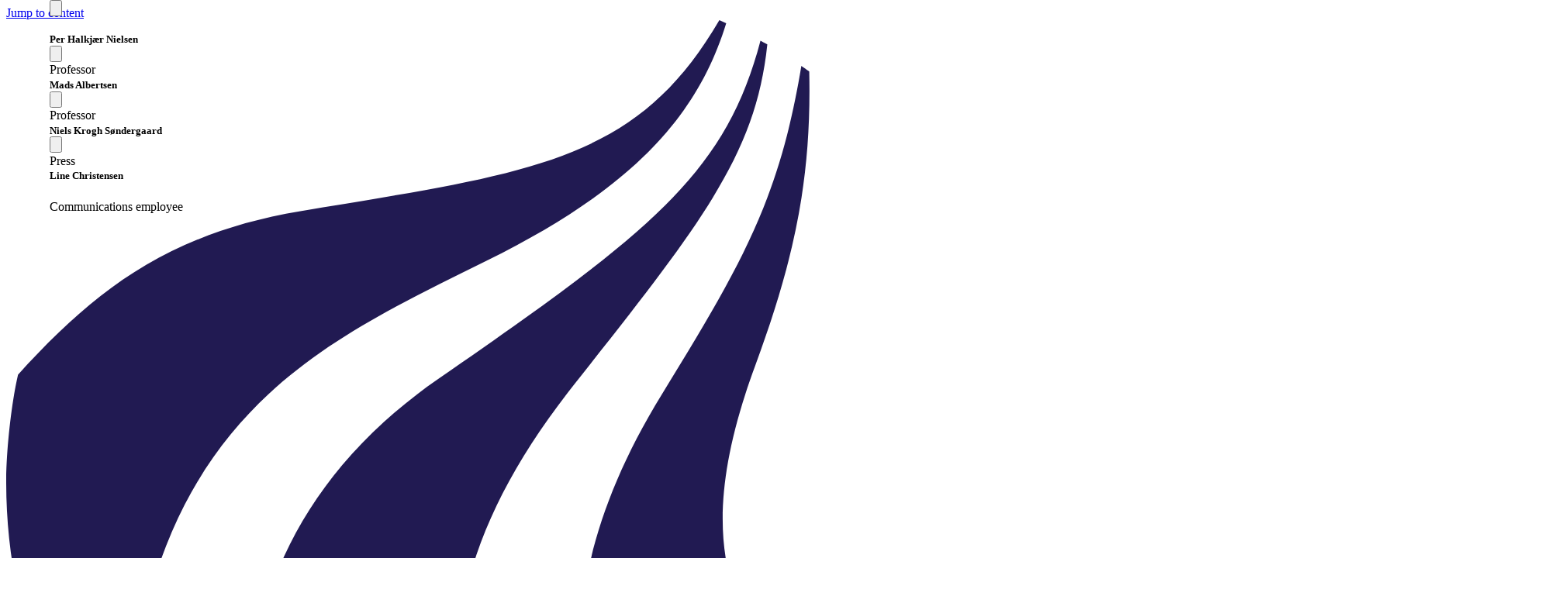

--- FILE ---
content_type: text/html; charset=utf-8
request_url: https://www.en.bio.aau.dk/sustainability/researchers-to-map-the-micro-flora-danica-of-denmark
body_size: 29255
content:
<!DOCTYPE html><html><head><meta charSet="utf-8"/><meta name="viewport" content="width=device-width"/><title>Researchers to map the micro-flora danica of Denmark - Aalborg University</title><meta name="description" content="The four-year project, which is funded by a 30 mill. DKK grant from the Poul Due Jensen Foundation, takes its point of departure in a new method for identifying microorganisms that was published in January 2018. Mads Albertsen explains:

- “When you want to identify microorganisms (bacteria, archaea or microeukaryotes such as fungi), you look at a specific section of DNA that functions as a fingerprint. In order to do that, you need to read around 1600 letters of DNA, and until now that has not been possible to do in a high-throughput way. Even though DNA sequencing has been revolutionized over the last 10 years, to the degree that you can now analyze an entire human genome in a couple of days, we have not been able to use these sequencing techniques for analyzing this fingerprint gene, because it is too long: The current DNA sequencing machines are only capable of reading sequences of around 200 letters”."/><meta name="robots" content="follow, index"/><link rel="canonical" href="https://www.en.bio.aau.dk/sustainability/researchers-to-map-the-micro-flora-danica-of-denmark"/><meta property="og:url" content="https://www.en.bio.aau.dk/sustainability/researchers-to-map-the-micro-flora-danica-of-denmark"/><meta property="og:type" content="website"/><meta property="og:title" content="Researchers to map the micro-flora danica of Denmark"/><meta property="og:description" content="The four-year project, which is funded by a 30 mill. DKK grant from the Poul Due Jensen Foundation, takes its point of departure in a new method for identifying microorganisms that was published in January 2018. Mads Albertsen explains:

- “When you want to identify microorganisms (bacteria, archaea or microeukaryotes such as fungi), you look at a specific section of DNA that functions as a fingerprint. In order to do that, you need to read around 1600 letters of DNA, and until now that has not been possible to do in a high-throughput way. Even though DNA sequencing has been revolutionized over the last 10 years, to the degree that you can now analyze an entire human genome in a couple of days, we have not been able to use these sequencing techniques for analyzing this fingerprint gene, because it is too long: The current DNA sequencing machines are only capable of reading sequences of around 200 letters”."/><meta property="og:site_name" content="Aalborg University"/><meta property="og:image" content="https://www.aaudxp-cms.aau.dk/media/0nzfjyv3/img_6859.jpg"/><meta property="og:image:width" content="1200"/><meta property="og:image:height" content="630"/><meta name="twitter:card" content="summary"/><meta name="twitter:domain" content="www.en.bio.aau.dk"/><meta name="twitter:url" content="https://www.en.bio.aau.dk/sustainability/researchers-to-map-the-micro-flora-danica-of-denmark"/><meta name="twitter:title" content="Researchers to map the micro-flora danica of Denmark"/><meta name="twitter:description" content="The four-year project, which is funded by a 30 mill. DKK grant from the Poul Due Jensen Foundation, takes its point of departure in a new method for identifying microorganisms that was published in January 2018. Mads Albertsen explains:

- “When you want to identify microorganisms (bacteria, archaea or microeukaryotes such as fungi), you look at a specific section of DNA that functions as a fingerprint. In order to do that, you need to read around 1600 letters of DNA, and until now that has not been possible to do in a high-throughput way. Even though DNA sequencing has been revolutionized over the last 10 years, to the degree that you can now analyze an entire human genome in a couple of days, we have not been able to use these sequencing techniques for analyzing this fingerprint gene, because it is too long: The current DNA sequencing machines are only capable of reading sequences of around 200 letters”."/><meta name="twitter:site" content="@aalborg_uni"/><meta name="twitter:creator" content="@aalborg_uni"/><meta name="twitter:image" content="https://www.aaudxp-cms.aau.dk/media/0nzfjyv3/img_6859.jpg"/><link rel="apple-touch-icon" sizes="180x180" href="/apple-touch-icon.png"/><link rel="icon" type="image/png" sizes="32x32" href="/apple-touch-icon.png"/><link rel="icon" type="image/png" sizes="16x16" href="/apple-touch-icon.png"/><link rel="manifest" href="/site.webmanifest"/><link rel="mask-icon" href="/safari-pinned-tab.svg" color="#211a52"/><meta name="msapplication-TileColor" content="#ffffff"/><meta name="theme-color" content="#ffffff"/><meta name="google-site-verification" content="w89-F2MD6W8pzUnZim0MdMwZAamu0q7s7XiU1p8K9QY"/><meta name="next-head-count" content="30"/><link rel="preload" as="font" type="font/woff2" href="/fonts/Barlow/Barlow-400.woff2" crossorigin="anonymous"/><link rel="preload" as="font" type="font/woff2" href="/fonts/Barlow/Barlow-500.woff2" crossorigin="anonymous"/><link rel="preload" as="font" type="font/woff2" href="/fonts/Barlow/Barlow-600.woff2" crossorigin="anonymous"/><link rel="preload" as="font" type="font/woff2" href="/fonts/Barlow/Barlow-700.woff2" crossorigin="anonymous"/><link rel="preload" as="font" type="font/woff2" href="/fonts/Barlow/Barlow-800.woff2" crossorigin="anonymous"/><link rel="preload" as="font" type="font/woff2" href="/fonts/Barlow/Barlow-900.woff2" crossorigin="anonymous"/><link rel="preload" as="font" type="font/woff2" href="/fonts/Montserrat/Montserrat.woff2" crossorigin="anonymous"/><link rel="preload" href="/_next/static/css/52529e81b54b3631.css" as="style"/><link rel="stylesheet" href="/_next/static/css/52529e81b54b3631.css" data-n-g=""/><link rel="preload" href="/_next/static/css/cd8fae7fe3888cf0.css" as="style"/><link rel="stylesheet" href="/_next/static/css/cd8fae7fe3888cf0.css" data-n-p=""/><link rel="preload" href="/_next/static/css/791de8c87ae98d4f.css" as="style"/><link rel="stylesheet" href="/_next/static/css/791de8c87ae98d4f.css" data-n-p=""/><link rel="preload" href="/_next/static/css/6c598963284826c0.css" as="style"/><link rel="stylesheet" href="/_next/static/css/6c598963284826c0.css"/><link rel="preload" href="/_next/static/css/40525c5472e57fb9.css" as="style"/><link rel="stylesheet" href="/_next/static/css/40525c5472e57fb9.css"/><link rel="preload" href="/_next/static/css/0bd2208e0c672f55.css" as="style"/><link rel="stylesheet" href="/_next/static/css/0bd2208e0c672f55.css"/><link rel="preload" href="/_next/static/css/0810b63108e7c6ff.css" as="style"/><link rel="stylesheet" href="/_next/static/css/0810b63108e7c6ff.css"/><link rel="preload" href="/_next/static/css/6edbcc2f20f414a2.css" as="style"/><link rel="stylesheet" href="/_next/static/css/6edbcc2f20f414a2.css"/><link rel="preload" href="/_next/static/css/976bccca97952aee.css" as="style"/><link rel="stylesheet" href="/_next/static/css/976bccca97952aee.css"/><noscript data-n-css=""></noscript><script defer="" nomodule="" src="/_next/static/chunks/polyfills-78c92fac7aa8fdd8.js"></script><script id="CookieConsent" src="https://policy.app.cookieinformation.com/uc.js" type="text/javascript" defer="" data-nscript="beforeInteractive"></script><script defer="" src="/_next/static/chunks/6135.087f79eae7d17968.js"></script><script defer="" src="/_next/static/chunks/7746.6632be0cdac286b4.js"></script><script defer="" src="/_next/static/chunks/2843.0d37dcf15f465d49.js"></script><script defer="" src="/_next/static/chunks/4518.81d126987b59730a.js"></script><script defer="" src="/_next/static/chunks/380.110caf3478abf887.js"></script><script defer="" src="/_next/static/chunks/4614.f442f5451102b09e.js"></script><script src="/_next/static/chunks/webpack-148f501f6ea3dbde.js" defer=""></script><script src="/_next/static/chunks/framework-56eb74ff06128874.js" defer=""></script><script src="/_next/static/chunks/main-07a777714c611ab1.js" defer=""></script><script src="/_next/static/chunks/pages/_app-68d0ba5f49810eda.js" defer=""></script><script src="/_next/static/chunks/7013-a7e4610f37cd192b.js" defer=""></script><script src="/_next/static/chunks/8558-4fe66b45cc68ecd7.js" defer=""></script><script src="/_next/static/chunks/1257-6154c32e78bef386.js" defer=""></script><script src="/_next/static/chunks/4845-47dc31ab9eeaae57.js" defer=""></script><script src="/_next/static/chunks/pages/_sites/%5Borigin%5D/ISR/%5B%5B...slug%5D%5D-6b02edc9aa903629.js" defer=""></script><script src="/_next/static/7gTgnBUnY30qHOxxD-f--/_buildManifest.js" defer=""></script><script src="/_next/static/7gTgnBUnY30qHOxxD-f--/_ssgManifest.js" defer=""></script></head><body class="notranslate"><div id="__next"><div class=""><noscript><iframe src="https://www.googletagmanager.com/ns.html?id=GTM-M892TQ" height="0" width="0" style="display:none;visibility:hidden"></iframe></noscript><div class="main" style="--color-primary:#1fa482;--header-height:0px;--header-offset:0px"><a href="#main" class="BypassBlock_BypassBlock__duepy">Jump to content</a><header class="Header_Header__l5nIE Header_isSticky__EG0V4" role="banner"><div class="Header_Header_wrapper___224D"><div class="Container_Container__zqqcB Container_Container___lg___2ObZ"><div class="Grid_Grid__yefhB Grid_Grid___guttermd__IVuZ5 Grid_Grid___align-flex-end__EzBTD"><div class="GridCell_GridCell___col-3__Sp675 GridCell_GridCell___align-center__2YhA_"><div class="Logo_Logo__OWA72 Logo_Logo___local__Pzcwh"><a class="Logo_Logo_container__7GXf0" href="https://www.en.aau.dk/" title="Aalborg University"><span class="Icon_Icon__txQeE Logo_Logo_asset__XiAo_ Logo_Logo_asset__movefrom__EM8ak"><svg xmlns="http://www.w3.org/2000/svg" xml:space="preserve" style="fill-rule:evenodd;clip-rule:evenodd;stroke-linejoin:round;stroke-miterlimit:2" viewBox="0 0 60 60"><path d="M56.913 45.79c-1.532-.698-3.072-.989-5.688-2.844-6.654-4.72-9.649-10.186-5.388-21.751 2.459-6.671 3.464-11.579 3.319-18.053-.082-.064-.406-.277-.483-.341-1.326 8.045-3.543 12.011-8.535 20.115-11.296 18.345-.675 29.574 4.344 33.626 4.646-2.232 9.509-6.103 12.431-10.752" style="fill:#211a52"></path><path d="M34.789 22.288C42.666 12.334 45.893 8.169 46.59 1.485c-.089-.049-.331-.177-.419-.226-2.133 8.075-6.548 11.606-19.729 20.723-13.703 9.479-13.218 23.758-9.483 34.178a30.8 30.8 0 0 0 14.119 3.409q1.626-.001 3.211-.167c-9.425-15.077-8.689-25.507.5-37.114" style="fill:#211a52"></path><path d="M29.421 14.73c8.937-4.424 12.9-8.843 14.652-14.545A8 8 0 0 0 43.654 0c-5.062 8.673-11.345 9.312-25.643 11.701C9.8 13.075 5.331 16.66.724 21.715.299 23.528-.003 26.428 0 28.356c.01 7.442 2.552 14.473 7.13 19.925.256-23.296 11.126-28.021 22.291-33.551" style="fill:#211a52"></path></svg></span></a><div class="Logo_Logo_department__BKS4b"><a class="Logo_Logo_departmentLink__XPsyD" href="https://www.en.bio.aau.dk/" title="Department of Chemistry and Bioscience">Department of Chemistry and Bioscience</a></div></div></div><div class="GridCell_GridCell___col-6__r1o8a"><nav class="DesktopNavigation_DesktopNavigation__tNorX"><ul class="DesktopNavigation_DesktopNavigation_list___MkiE"><li class="DesktopNavigationItem_DesktopNavigationItem__PP3C3 DesktopNavigationItem_hasChildren__kAVRJ"><a class="Link_Link__GD7Gp Link_Link___sm__mKMR1 DesktopNavigationItem_DesktopNavigationItem_link__ayFsY" href="/about-the-department" title="About the Department">About the Department</a><nav class="DesktopNavigationItem_DesktopNavigationItem_subNavContainer__Dfsjt" aria-labelledby="About the Department"><div aria-hidden="false" class="rah-static rah-static--height-auto SubNavigation_SubNavigation__QXAwR" style="height:auto;overflow:visible"><div><div class="SubNavigation_SubNavigation_wrapper__fKjuE" style="transform:translateX(0%);transition-duration:0ms"><ul class="SubNavigationItem_SubNavigationItem__37VOm" style="transform:translateX(0%)"><li class="SubNavigationItem_SubNavigationItem_item___PZZW SubNavigationItem_hasChildren__VWGgB"><button class="SubNavigationItem_SubNavigationItem_next__yS2K_"><p class="Link_Link__GD7Gp Link_Link___md__hyK5x SubNavigationItem_SubNavigationItem_text__ZduI2">Organisation</p><span class="Icon_Icon__txQeE SubNavigationItem_SubNavigationItem_nextIcon__c341v"><svg xmlns="http://www.w3.org/2000/svg" xml:space="preserve" style="fill-rule:evenodd;clip-rule:evenodd;stroke-linejoin:round;stroke-miterlimit:2" viewBox="0 0 6 9"><path d="M2.828 4.243 0 7.07l1.414 1.415 4.243-4.243L1.414 0 0 1.415z"></path></svg></span></button></li><li class="SubNavigationItem_SubNavigationItem_item___PZZW"><span class="SubNavigationItem_SubNavigationItem_link_wrapper__Crx2M"><a class="Link_Link__GD7Gp Link_Link___md__hyK5x SubNavigationItem_SubNavigationItem_link__MiDS4" href="/about-the-department/committees-and-counsils" title="Committees and counsils">Committees and counsils</a></span></li><li class="SubNavigationItem_SubNavigationItem_item___PZZW"><span class="SubNavigationItem_SubNavigationItem_link_wrapper__Crx2M"><a class="Link_Link__GD7Gp Link_Link___md__hyK5x SubNavigationItem_SubNavigationItem_link__MiDS4" href="/about-the-department/adjunct-professors-and-adjunct-associate-professors" title="Adjunct professors and adjunct associate professors">Adjunct professors and adjunct associate professors</a></span></li><li class="SubNavigationItem_SubNavigationItem_item___PZZW"><span class="SubNavigationItem_SubNavigationItem_link_wrapper__Crx2M"><a class="Link_Link__GD7Gp Link_Link___md__hyK5x SubNavigationItem_SubNavigationItem_link__MiDS4" href="/about-the-department/strategy" title="Strategy">Strategy</a></span></li></ul></div></div></div></nav></li><li class="DesktopNavigationItem_DesktopNavigationItem__PP3C3 DesktopNavigationItem_hasChildren__kAVRJ"><a class="Link_Link__GD7Gp Link_Link___sm__mKMR1 DesktopNavigationItem_DesktopNavigationItem_link__ayFsY" href="/research" title="Research">Research</a><nav class="DesktopNavigationItem_DesktopNavigationItem_subNavContainer__Dfsjt" aria-labelledby="Research"><div aria-hidden="false" class="rah-static rah-static--height-auto SubNavigation_SubNavigation__QXAwR" style="height:auto;overflow:visible"><div><div class="SubNavigation_SubNavigation_wrapper__fKjuE" style="transform:translateX(0%);transition-duration:0ms"><ul class="SubNavigationItem_SubNavigationItem__37VOm" style="transform:translateX(0%)"><li class="SubNavigationItem_SubNavigationItem_item___PZZW SubNavigationItem_hasChildren__VWGgB"><button class="SubNavigationItem_SubNavigationItem_next__yS2K_"><p class="Link_Link__GD7Gp Link_Link___md__hyK5x SubNavigationItem_SubNavigationItem_text__ZduI2">Sections</p><span class="Icon_Icon__txQeE SubNavigationItem_SubNavigationItem_nextIcon__c341v"><svg xmlns="http://www.w3.org/2000/svg" xml:space="preserve" style="fill-rule:evenodd;clip-rule:evenodd;stroke-linejoin:round;stroke-miterlimit:2" viewBox="0 0 6 9"><path d="M2.828 4.243 0 7.07l1.414 1.415 4.243-4.243L1.414 0 0 1.415z"></path></svg></span></button></li><li class="SubNavigationItem_SubNavigationItem_item___PZZW SubNavigationItem_hasChildren__VWGgB"><button class="SubNavigationItem_SubNavigationItem_next__yS2K_"><p class="Link_Link__GD7Gp Link_Link___md__hyK5x SubNavigationItem_SubNavigationItem_text__ZduI2">Research centres</p><span class="Icon_Icon__txQeE SubNavigationItem_SubNavigationItem_nextIcon__c341v"><svg xmlns="http://www.w3.org/2000/svg" xml:space="preserve" style="fill-rule:evenodd;clip-rule:evenodd;stroke-linejoin:round;stroke-miterlimit:2" viewBox="0 0 6 9"><path d="M2.828 4.243 0 7.07l1.414 1.415 4.243-4.243L1.414 0 0 1.415z"></path></svg></span></button></li><li class="SubNavigationItem_SubNavigationItem_item___PZZW SubNavigationItem_hasChildren__VWGgB"><button class="SubNavigationItem_SubNavigationItem_next__yS2K_"><p class="Link_Link__GD7Gp Link_Link___md__hyK5x SubNavigationItem_SubNavigationItem_text__ZduI2">Projects</p><span class="Icon_Icon__txQeE SubNavigationItem_SubNavigationItem_nextIcon__c341v"><svg xmlns="http://www.w3.org/2000/svg" xml:space="preserve" style="fill-rule:evenodd;clip-rule:evenodd;stroke-linejoin:round;stroke-miterlimit:2" viewBox="0 0 6 9"><path d="M2.828 4.243 0 7.07l1.414 1.415 4.243-4.243L1.414 0 0 1.415z"></path></svg></span></button></li></ul></div></div></div></nav></li><li class="DesktopNavigationItem_DesktopNavigationItem__PP3C3 DesktopNavigationItem_hasChildren__kAVRJ"><a class="Link_Link__GD7Gp Link_Link___sm__mKMR1 DesktopNavigationItem_DesktopNavigationItem_link__ayFsY" href="/education" title="Education">Education</a><nav class="DesktopNavigationItem_DesktopNavigationItem_subNavContainer__Dfsjt" aria-labelledby="Education"><div aria-hidden="false" class="rah-static rah-static--height-auto SubNavigation_SubNavigation__QXAwR" style="height:auto;overflow:visible"><div><div class="SubNavigation_SubNavigation_wrapper__fKjuE" style="transform:translateX(0%);transition-duration:0ms"><ul class="SubNavigationItem_SubNavigationItem__37VOm" style="transform:translateX(0%)"><li class="SubNavigationItem_SubNavigationItem_item___PZZW SubNavigationItem_hasChildren__VWGgB"><button class="SubNavigationItem_SubNavigationItem_next__yS2K_"><p class="Link_Link__GD7Gp Link_Link___md__hyK5x SubNavigationItem_SubNavigationItem_text__ZduI2">Contact</p><span class="Icon_Icon__txQeE SubNavigationItem_SubNavigationItem_nextIcon__c341v"><svg xmlns="http://www.w3.org/2000/svg" xml:space="preserve" style="fill-rule:evenodd;clip-rule:evenodd;stroke-linejoin:round;stroke-miterlimit:2" viewBox="0 0 6 9"><path d="M2.828 4.243 0 7.07l1.414 1.415 4.243-4.243L1.414 0 0 1.415z"></path></svg></span></button></li><li class="SubNavigationItem_SubNavigationItem_item___PZZW"><span class="SubNavigationItem_SubNavigationItem_link_wrapper__Crx2M"><a class="Link_Link__GD7Gp Link_Link___md__hyK5x SubNavigationItem_SubNavigationItem_link__MiDS4" href="/education/the-study-board-for-chemistry-and-bioscience" title="The Study Board for Chemistry and Bioscience">The Study Board for Chemistry and Bioscience</a></span></li><li class="SubNavigationItem_SubNavigationItem_item___PZZW"><span class="SubNavigationItem_SubNavigationItem_link_wrapper__Crx2M"><a class="Link_Link__GD7Gp Link_Link___md__hyK5x SubNavigationItem_SubNavigationItem_link__MiDS4" href="/education/rules-forms-and-exemptions" title="Rules, forms and exemptions">Rules, forms and exemptions</a></span></li><li class="SubNavigationItem_SubNavigationItem_item___PZZW"><span class="SubNavigationItem_SubNavigationItem_link_wrapper__Crx2M"><a class="Link_Link__GD7Gp Link_Link___md__hyK5x SubNavigationItem_SubNavigationItem_link__MiDS4" href="/education/quality-assurance" title="Quality assurance">Quality assurance</a></span></li></ul></div></div></div></nav></li><li class="DesktopNavigationItem_DesktopNavigationItem__PP3C3"><a class="Link_Link__GD7Gp Link_Link___sm__mKMR1 DesktopNavigationItem_DesktopNavigationItem_link__ayFsY" href="/cooperation" title="Cooperation">Cooperation</a><nav class="DesktopNavigationItem_DesktopNavigationItem_subNavContainer__Dfsjt" aria-labelledby="Cooperation"><div aria-hidden="false" class="rah-static rah-static--height-auto SubNavigation_SubNavigation__QXAwR" style="height:auto;overflow:visible"><div><div class="SubNavigation_SubNavigation_wrapper__fKjuE" style="transform:translateX(0%);transition-duration:0ms"><ul class="SubNavigationItem_SubNavigationItem__37VOm" style="transform:translateX(0%)"></ul></div></div></div></nav></li><li class="DesktopNavigationItem_DesktopNavigationItem__PP3C3"><a class="Link_Link__GD7Gp Link_Link___sm__mKMR1 DesktopNavigationItem_DesktopNavigationItem_link__ayFsY" href="/sustainability" title="Sustainability">Sustainability</a><nav class="DesktopNavigationItem_DesktopNavigationItem_subNavContainer__Dfsjt" aria-labelledby="Sustainability"><div aria-hidden="false" class="rah-static rah-static--height-auto SubNavigation_SubNavigation__QXAwR" style="height:auto;overflow:visible"><div><div class="SubNavigation_SubNavigation_wrapper__fKjuE" style="transform:translateX(0%);transition-duration:0ms"><ul class="SubNavigationItem_SubNavigationItem__37VOm" style="transform:translateX(0%)"></ul></div></div></div></nav></li></ul></nav></div><div class="GridCell_GridCell___col-3__Sp675 GridCell_GridCell___align-center__2YhA_ GridCell_GridCell___justify-end__6B001"><div class="Header_Header_serviceContainer__X2iED"><a class="Link_Link__GD7Gp Link_Link___sm__mKMR1 Language_Language_link__8prD3" href="https://www.bio.aau.dk/" title="Change language"><span class="Icon_Icon__txQeE Language_Language_icon__N0Ujr"><svg xmlns="http://www.w3.org/2000/svg" xml:space="preserve" style="fill-rule:evenodd;clip-rule:evenodd;stroke-linejoin:round;stroke-miterlimit:2" viewBox="0 0 21 17"><path d="M0 0v17h21V0zm9 8H2v1h7v6h1V9h9V8h-9V2H9zm10 3v4h-7v-4zM2 15v-4h5v4H2M7 2v4H2V2zm12 0v4h-7V2z"></path></svg></span><span class="u-visually-hidden">Change language</span><span>DA</span></a><a class="Link_Link__GD7Gp Link_Link___md__hyK5x NavigationSearchLink_NavigationSearchLink__gJzMo" href="https://www.en.search.aau.dk/?site=www.en.bio.aau.dk&amp;locale=en&amp;mobile=false" title="Search"><span class="Icon_Icon__txQeE NavigationSearchLink_NavigationSearchLink_icon__Bjoig"><svg xmlns="http://www.w3.org/2000/svg" xml:space="preserve" style="fill-rule:evenodd;clip-rule:evenodd;stroke-linejoin:round;stroke-miterlimit:2" viewBox="0 0 21 21"><path d="M18 9a9 9 0 1 0-18.001.001A9 9 0 0 0 18 9m-2 0A7 7 0 1 1 2 9a7 7 0 0 1 14 0M15.818 17.733l2.829 2.828 1.414-1.414-2.828-2.829z"></path></svg></span><span class="u-visually-hidden">Search</span></a><button type="button" class="Header_ServiceNavigation_toggle__bWO7Z" aria-controls="serviceNavId"><div class="Hamburger_Hamburger__4LUDI"><span class="Hamburger_Hamburger_line__2HR03"></span><span class="Hamburger_Hamburger_line__2HR03"></span></div></button></div></div></div></div></div></header><div><div class="ServiceNavigation_ServiceNavigation__gP_nr"><div class="ServiceNavigation_ServiceNavigation_wrapper__LEBYM"><nav id="serviceNavId" aria-label="Service navigation"><ul class="ServiceNavigation_ServiceNavigation_linksWrapper__Hllap"><li class="ServiceNavigation_ServiceNavigation_item__jn4V9"><a class="Link_Link__GD7Gp Link_Link___lg__uLJ_a ServiceNavigation_ServiceNavigation_link__zk_ok" href="https://www.en.bio.aau.dk/news">News at the Department of Chemistry and Bioscience</a></li><li class="ServiceNavigation_ServiceNavigation_item__jn4V9"><a class="Link_Link__GD7Gp Link_Link___lg__uLJ_a ServiceNavigation_ServiceNavigation_link__zk_ok" href="https://www.en.bio.aau.dk/events">Events at the Department of Chemistry and Bioscience</a></li></ul></nav></div></div></div><div class="Breadcrumb_Breadcrumb_wrapper__kKjaD"><div class="Container_Container__zqqcB Container_Container___lg___2ObZ Container_Container___spacingSm__8rTT6"><div><a class="Breadcrumb_Breadcrumb_item__wlv_L" href="/">Home</a><a class="Breadcrumb_Breadcrumb_item__wlv_L" href="/sustainability">Sustainability</a><p class="Breadcrumb_Breadcrumb_item__wlv_L">Researchers to map the micro-flora danica of Denmark</p></div></div></div><main class="Main_Main__xRe46" id="main"><article itemscope="" itemType="https://schema.org/Article"><meta itemProp="dateModified" content="2023-10-05 12:53:51"/><meta itemProp="datePublished" content="2021-12-31T12:00:00"/><meta itemProp="image" content="https://www.aaudxp-cms.aau.dk/media/0nzfjyv3/img_6859.jpg"/><meta itemProp="headline" content="Researchers to map the micro-flora danica of Denmark"/><meta itemProp="description" content="The four-year project, which is funded by a 30 mill. DKK grant from the Poul Due Jensen Foundation, takes its point of departure in a new method for identifying microorganisms that was published in January 2018. Mads Albertsen explains:

- “When you want to identify microorganisms (bacteria, archaea or microeukaryotes such as fungi), you look at a specific section of DNA that functions as a fingerprint. In order to do that, you need to read around 1600 letters of DNA, and until now that has not been possible to do in a high-throughput way. Even though DNA sequencing has been revolutionized over the last 10 years, to the degree that you can now analyze an entire human genome in a couple of days, we have not been able to use these sequencing techniques for analyzing this fingerprint gene, because it is too long: The current DNA sequencing machines are only capable of reading sequences of around 200 letters”."/><div class="Container_Container__zqqcB"><header class="ArticleHeader_ArticleHeader__mTz1a"><div class="ArticleHeader_ArticleHeader_content__fLdSP"><div class="Container_Container__zqqcB Container_Container___md__fT3JT Container_Container___spacingLg__jYLhO"><p class="Label_Label__hkE0H Label_Label___primaryColor__s2Z0H Label_Label___lg__IsM2J ArticleHeader_ArticleHeader_label__nQWH_">Article</p><h1 class="Heading_Heading__7szv_ Heading_Heading___h2__e87Hm ArticleHeader_ArticleHeader_heading__kmV3R">Researchers to map the micro-flora danica of Denmark</h1><p class="Manchet_Manchet__7UgDX ArticleHeader_ArticleHeader_manchet__fdss7">The four-year project, which is funded by a 30 mill. DKK grant from the Poul Due Jensen Foundation, takes its point of departure in a new method for identifying microorganisms that was published in January 2018. Mads Albertsen explains:

- “When you want to identify microorganisms (bacteria, archaea or microeukaryotes such as fungi), you look at a specific section of DNA that functions as a fingerprint. In order to do that, you need to read around 1600 letters of DNA, and until now that has not been possible to do in a high-throughput way. Even though DNA sequencing has been revolutionized over the last 10 years, to the degree that you can now analyze an entire human genome in a couple of days, we have not been able to use these sequencing techniques for analyzing this fingerprint gene, because it is too long: The current DNA sequencing machines are only capable of reading sequences of around 200 letters”.</p></div></div><div class="ArticleHeader_ArticleHeader_media__YHOHM"><div class="Container_Container__zqqcB Container_Container___lg___2ObZ"><picture class="Picture_Picture__TBBJb Picture_Picture___aspectRatio__WYjzW" style="color:black"><source type="image/webp" srcSet="https://www.aaudxp-cms.aau.dk/media/0nzfjyv3/img_6859.jpg?width=240&amp;format=webp 240w, https://www.aaudxp-cms.aau.dk/media/0nzfjyv3/img_6859.jpg?width=480&amp;format=webp 480w, https://www.aaudxp-cms.aau.dk/media/0nzfjyv3/img_6859.jpg?width=960&amp;format=webp 960w, https://www.aaudxp-cms.aau.dk/media/0nzfjyv3/img_6859.jpg?width=1920&amp;format=webp 1920w"/><img title="" src="https://www.aaudxp-cms.aau.dk/media/0nzfjyv3/img_6859.jpg?width=960" alt="" class="Picture_Picture_asset__IY4C6" srcSet="https://www.aaudxp-cms.aau.dk/media/0nzfjyv3/img_6859.jpg?width=240 240w, https://www.aaudxp-cms.aau.dk/media/0nzfjyv3/img_6859.jpg?width=480 480w, https://www.aaudxp-cms.aau.dk/media/0nzfjyv3/img_6859.jpg?width=960 960w, https://www.aaudxp-cms.aau.dk/media/0nzfjyv3/img_6859.jpg?width=1920 1920w"/></picture></div></div></header></div></article><div class="Container_Container__zqqcB Container_Container___sm__MyjFn Container_Container___spacingMd__52suW"><div class="RichText_RichText__L6taC"><p>However, last year a research group headed by Mads Albertsen published the results of three years’ hard work: A method for cutting the 1600-letter fingerprint sequence into smaller pieces, analyzing it on the new sequencing machines and then piecing them back together to get the complete fingerprint.</p>
<h3>From a specific area to an entire country</h3>
<p>Until now, the researchers have focused on specific, defined environments, such as wastewater treatment and bioenergy systems, when working on identifying bacteria and archaea. With this new method, they can now scale-up their work to also cover geographical areas, such as an entire country.</p></div></div><div class="Container_Container__zqqcB Container_Container___sm__MyjFn Container_Container___spacingMd__52suW"><div class="Quote_Quote__G4O2T"><h5 class="Heading_Heading__7szv_ Heading_Heading___h5__iQkk7 Quote_Quote_text__ZZaSt">We want to gather samples from all different habitats of nature in Denmark and map out what kinds of microorganisms are present in each area. In essence, we are going to draw up a complete Tree of Life of microorganisms in which we map out all the major branches including, hopefully, the evolutionary history of which groups of microorganisms are related to each other and how they have evolved through history</h5><div class="Quote_Quote_authorContainer__ZVpM8"><div><p class="Quote_Quote_author__VGQVu">Per Halkjær Nielsen</p></div></div></div></div><div class="Container_Container__zqqcB Container_Container___sm__MyjFn Container_Container___spacingMd__52suW"><div class="RichText_RichText__L6taC"><p>In order to gather data for the project, the researchers need 10,000 samples from areas all over Denmark, as well as a select number of samples from extreme natural areas from the rest of the world.</p>
<p>- “The first year of the project will be an exploratory phase during which we are going to define which areas are of interest to us, and then gathering samples from these areas. In order to do that, we are going to collaborate with for instance the biologists here at the department to get insight into which specific sample locations will be relevant in order to cover all key types of Danish nature, such as soil, lakes, streams, fjords and so on” Mads Albertsen says and adds:</p>
<p>- “In addition, we will collaborate with the international project Earth Microbiome, in which researchers are gathering samples from all over the world. We want to cast as wide a net as possible to make a comprehensive reference work, and so we will be getting 500 samples from some of the most diverse environments in the world in order to map the bacteria of extreme areas too.”</p>
<h3>Once-in-a-lifetime opportunity</h3>
<p>The researchers are in no doubt that what they are embarking on is a once-in-a-lifetime opportunity whose results may in time benefit researchers, companies and citizens all over the world.</p>
<p>- “Our aim is that in four years’ time, we will have mapped a big fraction of the world’s bacterial species, as well as many eukaryotes. We don’t in fact know today whether there exists 10 or 100 million different species or even 1 billion, which means that by the end of the project, we hope to have identified, visualized and named all the major branches in the Tree of Life of microorganisms, including some that have never been seen before, and we will have shed light on areas that have up until now been blind spots” Mads Albertsen says.</p>
<h3>Creating a global handbook of microorganisms</h3>
<p>The researchers hope that the project will provide an extensive digital “handbook” to the benefit of not only Danish researchers but researchers all over the world.</p>
<p>“What we are aiming to do is not just to create a long list of all microorganisms, but turn it into a database that can function as a reference work where we or other researchers can add information such as their functions, characteristics and interactions – for instance how bacteria function in a specific type of field. This is why we refer to the project as the “Micro-Flora Danica” in reference to one of the largest Danish research projects ever in which all Danish plants were categorized in an extensive handbook” Per Halkjær Nielsen adds.<br />The database will include the name or number of each microorganism, information on where it can be found, and in time also information concerning its function, effects and how it can be used and utilized in different contexts.</p>
<p>- “The idea is that if researchers or companies anywhere else in the world is working with a specific microorganism, they can look up that organism’s ID in our database and find the basic characteristics of it. We are working from an open-data perspective from the very start, enabling other researchers to utilize as well as contribute to the database that we are building” Per Halkjær Nielsen explains.</p>
<h3>Exciting future prospects</h3>
<p>When the new reference work is finished, the future perspectives are almost endless. “With the new DNA technologies that are already available, we will soon be able to measure DNA in real-time – and as such also soon be able to identify microorganisms in real-time".</p>
<p>The four-year project, which is funded by a 30 mill. DKK grant from the Poul Due Jensen Foundation, takes its point of departure in a new method for identifying microorganisms that was published in January 2018. Mads Albertsen explains:</p>
<p>- “When you want to identify microorganisms (bacteria, archaea or microeukaryotes such as fungi), you look at a specific section of DNA that functions as a fingerprint. In order to do that, you need to read around 1600 letters of DNA, and until now that has not been possible to do in a high-throughput way. Even though DNA sequencing has been revolutionized over the last 10 years, to the degree that you can now analyze an entire human genome in a couple of days, we have not been able to use these sequencing techniques for analyzing this fingerprint gene, because it is too long: The current DNA sequencing machines are only capable of reading sequences of around 200 letters.”</p>
<p>However, last year a research group headed by Mads Albertsen published the results of three years’ hard work: A method for cutting the 1600-letter fingerprint sequence into smaller pieces, analyzing it on the new sequencing machines and then piecing them back together to get the complete fingerprint.</p></div></div><div><div class=""><div class="Container_Container__zqqcB Container_Container___md__fT3JT Container_Container___spacingMd__52suW"></div></div></div></main><script type="application/ld+json">{"@context":"https://schema.org","@type":"EducationalOrganization","name":"Aalborg University","legalName":"Aalborg University","image":"https://www.aau.dk/android-chrome-512x512.png","address":{"@type":"PostalAddress","streetAddress":"Fredrik Bajers Vej 7K","addressLocality":"Aalborg East - Denmark","postalCode":"9220","addressCountry":"DK","email":"aau@aau.dk","telephone":"Tel.: (+45) 9940 9940"}}</script><script type="application/ld+json">{"@context":"https://schema.org","@type":"CollegeOrUniversity","name":"Aalborg University","legalName":"Aalborg University","image":"https://www.aau.dk/android-chrome-512x512.png","address":{"@type":"PostalAddress","streetAddress":"Fredrik Bajers Vej 7K","addressLocality":"Aalborg East - Denmark","postalCode":"9220","addressCountry":"DK","email":"aau@aau.dk","telephone":"Tel.: (+45) 9940 9940"}}</script><script type="application/ld+json">{&quot;@context&quot;:&quot;https://schema.org&quot;,&quot;@type&quot;:&quot;EducationalOrganization&quot;,&quot;name&quot;:&quot;Department of Chemistry and Bioscience&quot;,&quot;legalName&quot;:&quot;Department of Chemistry and Bioscience&quot;,&quot;address&quot;:[{&quot;@type&quot;:&quot;PostalAddress&quot;,&quot;streetAddress&quot;:&quot;Fredrik Bajers Vej 7H&quot;,&quot;postalCode&quot;:&quot;9220&quot;,&quot;addressLocality&quot;:&quot;Aalborg Ø&quot;,&quot;email&quot;:&quot;contact@bio.aau.dk&quot;,&quot;telephone&quot;:&quot;9940 3187&quot;},{&quot;@type&quot;:&quot;PostalAddress&quot;,&quot;streetAddress&quot;:&quot;Niels Bohrs Vej 8&quot;,&quot;postalCode&quot;:&quot;6700&quot;,&quot;addressLocality&quot;:&quot;Esbjerg&quot;,&quot;email&quot;:&quot;contact@bio.aau.dk&quot;,&quot;telephone&quot;:&quot;9940 3605 &quot;}]}</script><script type="application/ld+json">{&quot;@context&quot;:&quot;https://schema.org&quot;,&quot;@type&quot;:&quot;CollegeOrUniversity&quot;,&quot;name&quot;:&quot;Department of Chemistry and Bioscience&quot;,&quot;legalName&quot;:&quot;Department of Chemistry and Bioscience&quot;,&quot;address&quot;:[{&quot;@type&quot;:&quot;PostalAddress&quot;,&quot;streetAddress&quot;:&quot;Fredrik Bajers Vej 7H&quot;,&quot;postalCode&quot;:&quot;9220&quot;,&quot;addressLocality&quot;:&quot;Aalborg Ø&quot;,&quot;email&quot;:&quot;contact@bio.aau.dk&quot;,&quot;telephone&quot;:&quot;9940 3187&quot;},{&quot;@type&quot;:&quot;PostalAddress&quot;,&quot;streetAddress&quot;:&quot;Niels Bohrs Vej 8&quot;,&quot;postalCode&quot;:&quot;6700&quot;,&quot;addressLocality&quot;:&quot;Esbjerg&quot;,&quot;email&quot;:&quot;contact@bio.aau.dk&quot;,&quot;telephone&quot;:&quot;9940 3605 &quot;}]}</script><footer class="Footer_Footer__nGFAZ"><div><div class="LocalFooter_LocalFooter_wrapper__eq_XS"><div class="Container_Container__zqqcB Container_Container___lg___2ObZ"><p class="Label_Label__hkE0H Label_Label___primaryColor__s2Z0H Label_Label___md__bNMU5 LocalFooter_LocalFooter_identity__1kEek">Department of Chemistry and Bioscience</p></div><div><div class="Container_Container__zqqcB Container_Container___lg___2ObZ"><div class="Grid_Grid__yefhB Grid_Grid___guttermd__IVuZ5 Grid_Grid___rowGutternone__2fsWk"><div class="GridCell_GridCell___col-12__e8l71 GridCell_GridCell___col-4__lg__PiH6a"><div><div class="BreakpointWrapper_BreakpointWrapper___lg-min__ToI_I"><p class="Label_Label__hkE0H Label_Label___md__bNMU5 FooterColumn_FooterColumn_label__q4THc">Department of Chemistry and Bioscience</p></div><div class="BreakpointWrapper_BreakpointWrapper___lg-max__EWf5m"><div class="Accordion_Accordion__0PHKB Accordion_isDark__G_9vw"><div class="AccordionItem_isDark__vvIWK"><button aria-expanded="false" class="AccordionItem_AccordionItem_trigger__DUY6_" aria-controls="panel-localfooterAddress-0" id="trigger-localfooterAddress-0"><h6 class="Heading_Heading__7szv_ Heading_Heading___h6__Jasam AccordionItem_AccordionItem_title__rj_vG">Department of Chemistry and Bioscience<div class="IconPlus_IconPlus__Raw60 IconPlus_isDark__pK_HW"><div class="IconPlus_IconPlus_line___vertical__Gk0H1"></div><div class="IconPlus_IconPlus_line___horizontal__WPOTs"></div></div></h6></button><div aria-hidden="true" class="rah-static rah-static--height-zero " style="height:0;overflow:hidden"><div><div role="region" aria-labelledby="trigger-localfooterAddress-0" class="AccordionItem_AccordionItem_panel__KCe9q" aria-hidden="true" id="panel-localfooterAddress-0"><p class="Paragraph_Paragraph__puquV Paragraph_Paragraph___small__BCDM0">Fredrik Bajers Vej 7H</p><p class="Paragraph_Paragraph__puquV Paragraph_Paragraph___small__BCDM0">9220<!-- --> <!-- -->Aalborg Ø</p><a class="Link_Link__GD7Gp Link_Link___md__hyK5x FooterCards_FooterCards_link__QNUwf" href="tel:9940 3187">9940 3187</a><a class="Link_Link__GD7Gp Link_Link___md__hyK5x FooterCards_FooterCards_link__QNUwf" href="mailto:contact@bio.aau.dk">contact@bio.aau.dk</a></div></div></div></div></div></div><div class="BreakpointWrapper_BreakpointWrapper___lg-min__ToI_I"><p class="Paragraph_Paragraph__puquV Paragraph_Paragraph___small__BCDM0">Fredrik Bajers Vej 7H</p><p class="Paragraph_Paragraph__puquV Paragraph_Paragraph___small__BCDM0">9220<!-- --> <!-- -->Aalborg Ø</p><a class="Link_Link__GD7Gp Link_Link___md__hyK5x FooterCards_FooterCards_link__QNUwf" href="tel:9940 3187">9940 3187</a><a class="Link_Link__GD7Gp Link_Link___md__hyK5x FooterCards_FooterCards_link__QNUwf" href="mailto:contact@bio.aau.dk">contact@bio.aau.dk</a></div></div></div><div class="GridCell_GridCell___col-12__e8l71 GridCell_GridCell___col-4__lg__PiH6a"><div><div class="BreakpointWrapper_BreakpointWrapper___lg-min__ToI_I"><p class="Label_Label__hkE0H Label_Label___md__bNMU5 FooterColumn_FooterColumn_label__q4THc">Department of Chemistry and Bioscience</p></div><div class="BreakpointWrapper_BreakpointWrapper___lg-max__EWf5m"><div class="Accordion_Accordion__0PHKB Accordion_isDark__G_9vw"><div class="AccordionItem_isDark__vvIWK"><button aria-expanded="false" class="AccordionItem_AccordionItem_trigger__DUY6_" aria-controls="panel-localfooterAddress-1" id="trigger-localfooterAddress-1"><h6 class="Heading_Heading__7szv_ Heading_Heading___h6__Jasam AccordionItem_AccordionItem_title__rj_vG">Department of Chemistry and Bioscience<div class="IconPlus_IconPlus__Raw60 IconPlus_isDark__pK_HW"><div class="IconPlus_IconPlus_line___vertical__Gk0H1"></div><div class="IconPlus_IconPlus_line___horizontal__WPOTs"></div></div></h6></button><div aria-hidden="true" class="rah-static rah-static--height-zero " style="height:0;overflow:hidden"><div><div role="region" aria-labelledby="trigger-localfooterAddress-1" class="AccordionItem_AccordionItem_panel__KCe9q" aria-hidden="true" id="panel-localfooterAddress-1"><p class="Paragraph_Paragraph__puquV Paragraph_Paragraph___small__BCDM0">Niels Bohrs Vej 8</p><p class="Paragraph_Paragraph__puquV Paragraph_Paragraph___small__BCDM0">6700<!-- --> <!-- -->Esbjerg</p><a class="Link_Link__GD7Gp Link_Link___md__hyK5x FooterCards_FooterCards_link__QNUwf" href="tel:9940 3605 ">9940 3605 </a><a class="Link_Link__GD7Gp Link_Link___md__hyK5x FooterCards_FooterCards_link__QNUwf" href="mailto:contact@bio.aau.dk">contact@bio.aau.dk</a></div></div></div></div></div></div><div class="BreakpointWrapper_BreakpointWrapper___lg-min__ToI_I"><p class="Paragraph_Paragraph__puquV Paragraph_Paragraph___small__BCDM0">Niels Bohrs Vej 8</p><p class="Paragraph_Paragraph__puquV Paragraph_Paragraph___small__BCDM0">6700<!-- --> <!-- -->Esbjerg</p><a class="Link_Link__GD7Gp Link_Link___md__hyK5x FooterCards_FooterCards_link__QNUwf" href="tel:9940 3605 ">9940 3605 </a><a class="Link_Link__GD7Gp Link_Link___md__hyK5x FooterCards_FooterCards_link__QNUwf" href="mailto:contact@bio.aau.dk">contact@bio.aau.dk</a></div></div></div></div></div></div></div></div><div class="GlobalFooter_GlobalFooter__278Jy"><div class="Container_Container__zqqcB Container_Container___lg___2ObZ"><div class="GlobalFooter_GlobalFooter_wrapper__5ggBT"><div class="GlobalFooter_GlobalFooter_logoContainer__rMhpi"><span class="Icon_Icon__txQeE GlobalFooter_GlobalFooter_logo__LF0c7"><div class="BreakpointWrapper_BreakpointWrapper___lg-max__EWf5m"><svg xmlns="http://www.w3.org/2000/svg" viewBox="0 0 89.21 94.81"><g fill="#FFF"><path d="m18.37 80.17-.3-1h-2.7399999999999998l-.3 1a.17.17 0 0 1-.17.11H13.1a.14.14 0 0 1-.11 0s0-.06 0-.12l2.47-7.81a.16.16 0 0 1 .15-.11h2.19a.16.16 0 0 1 .15.11l2.48 7.81a.13.13 0 0 1 0 .06c0 .07 0 .1-.13.1h-1.76a.17.17 0 0 1-.17-.15m-2.54-2.55h1.72c.05 0 .07 0 .05-.07l-.88-3-.86 3s-.07.07-.03.07M28.47 80.17l-.3-1h-2.69a.06.06 0 0 0-.06 0l-.3 1a.15.15 0 0 1-.16.11h-1.77a.11.11 0 0 1-.1 0s0-.06 0-.12l2.47-7.81a.14.14 0 0 1 .15-.11h2.18a.14.14 0 0 1 .15.11l2.48 7.81a.13.13 0 0 1 0 .06c0 .07 0 .1-.12.1h-1.77a.15.15 0 0 1-.16-.15m-2.54-2.55h1.72s.06 0 0-.07l-.87-3-.87 3a.05.05 0 0 0 .02.07M33.49 80.24a.12.12 0 0 1-.05-.1v-7.8a.14.14 0 0 1 .05-.1.1.1 0 0 1 .09 0h1.64a.14.14 0 0 1 .14.14v6.25h3.74a.2.2 0 0 1 .1 0 .13.13 0 0 1 0 .1v1.36a.12.12 0 0 1 0 .1.13.13 0 0 1-.1 0h-5.52a.1.1 0 0 1-.09.05M47.19 76.15A1.92 1.92 0 0 1 48.24 78a2 2 0 0 1-.8 1.72 3.6 3.6 0 0 1-2.09.56h-3.07a.13.13 0 0 1-.1 0 .12.12 0 0 1 0-.1v-7.8a.14.14 0 0 1 .14-.14h3a3.6 3.6 0 0 1 2.13.53 2 2 0 0 1 .72 1.72 1.72 1.72 0 0 1-.92 1.63s-.11 0-.06.03m-3.13-2.25v1.45a.05.05 0 0 0 .06.06h1.14a1.18 1.18 0 0 0 .73-.2.7.7 0 0 0 .25-.57.71.71 0 0 0-.25-.59 1.1 1.1 0 0 0-.73-.21h-1.14a.05.05 0 0 0-.06.06m2 4.52a.88.88 0 0 0 0-1.23 1.07 1.07 0 0 0-.72-.21h-1.22a.05.05 0 0 0-.06.06v1.53a.05.05 0 0 0 .06.06h1.23a1.1 1.1 0 0 0 .72-.21ZM52.71 80a2.74 2.74 0 0 1-1.1-1 3.14 3.14 0 0 1-.39-1.58v-2.33a3.06 3.06 0 0 1 .39-1.56 2.7 2.7 0 0 1 1.1-1 3.86 3.86 0 0 1 3.3 0 2.7 2.7 0 0 1 1.11 1 3.06 3.06 0 0 1 .39 1.56v2.31a3.14 3.14 0 0 1-.39 1.6A2.7 2.7 0 0 1 56 80a3.86 3.86 0 0 1-3.3 0Zm2.55-1.63a1.37 1.37 0 0 0 .34-1v-2.31a1.36 1.36 0 0 0-.34-1 1.2 1.2 0 0 0-.9-.36 1.15 1.15 0 0 0-.88.36 1.32 1.32 0 0 0-.34 1v2.39a1.33 1.33 0 0 0 .34 1 1.15 1.15 0 0 0 .88.36 1.2 1.2 0 0 0 .9-.4ZM64.77 80.18l-1.37-3.07a.08.08 0 0 0-.07 0h-.76a.05.05 0 0 0-.06.06v3a.12.12 0 0 1 0 .1.13.13 0 0 1-.1 0h-1.68a.11.11 0 0 1-.09 0 .12.12 0 0 1 0-.1v-7.8a.13.13 0 0 1 0-.1.11.11 0 0 1 .09 0h3.43a2.73 2.73 0 0 1 1.34.31 2.2 2.2 0 0 1 .9.88 2.7 2.7 0 0 1 .32 1.31 2.35 2.35 0 0 1-.38 1.23 2.17 2.17 0 0 1-1.07.83s0 0 0 .08l1.52 3.17a.2.2 0 0 1 0 .07c0 .06-.05.09-.13.09h-1.73a.15.15 0 0 1-.16-.06m-2.26-6.28v1.64h1.34a1 1 0 0 0 .7-.23.83.83 0 0 0 .26-.63.86.86 0 0 0-.26-.65 1 1 0 0 0-.7-.24h-1.28a.05.05 0 0 0-.06.11M71.11 80A2.7 2.7 0 0 1 70 79a3.05 3.05 0 0 1-.39-1.55v-2.4a3 3 0 0 1 .39-1.54 2.6 2.6 0 0 1 1.08-1 3.4 3.4 0 0 1 1.62-.37 3.5 3.5 0 0 1 1.62.35 2.7 2.7 0 0 1 1.09 1 2.47 2.47 0 0 1 .39 1.35v.06a.2.2 0 0 1 0 .1.13.13 0 0 1-.1 0h-1.65a.13.13 0 0 1-.1 0 .2.2 0 0 1 0-.1 1 1 0 0 0-.32-.77 1.15 1.15 0 0 0-.86-.31 1.1 1.1 0 0 0-.85.34 1.24 1.24 0 0 0-.32.9v2.49a1.22 1.22 0 0 0 .35.9 1.25 1.25 0 0 0 .9.34 1.2 1.2 0 0 0 .82-.27.94.94 0 0 0 .33-.82v-.33s0-.05-.06-.05h-1.21a.13.13 0 0 1-.09 0 .14.14 0 0 1 0-.1v-1.31a.12.12 0 0 1 0-.1.1.1 0 0 1 .09 0h3a.13.13 0 0 1 .1 0 .15.15 0 0 1 0 .1v1.57a2.94 2.94 0 0 1-.39 1.52 2.65 2.65 0 0 1-1.08 1 3.9 3.9 0 0 1-3.25 0M1.47 94.46a2.6 2.6 0 0 1-1.08-1A2.83 2.83 0 0 1 0 92v-5.2a.11.11 0 0 1 0-.09.14.14 0 0 1 .1-.05h1.68a.14.14 0 0 1 .1.05.15.15 0 0 1 0 .09V92a1.2 1.2 0 0 0 .31.87 1.15 1.15 0 0 0 .85.33 1.1 1.1 0 0 0 .84-.33 1.2 1.2 0 0 0 .36-.87v-5.2a.11.11 0 0 1 0-.09.14.14 0 0 1 .1-.05H6a.14.14 0 0 1 .1.05.15.15 0 0 1 0 .09V92a2.83 2.83 0 0 1-.39 1.49 2.55 2.55 0 0 1-1.08 1 3.6 3.6 0 0 1-1.61.35 3.6 3.6 0 0 1-1.55-.38M14 86.68a.11.11 0 0 1 .09-.05h1.64a.14.14 0 0 1 .1.05.11.11 0 0 1 0 .09v7.81a.14.14 0 0 1-.14.14h-1.58a.17.17 0 0 1-.16-.09l-2.66-4.42v4.34a.2.2 0 0 1 0 .1.13.13 0 0 1-.1 0H9.46a.14.14 0 0 1-.14-.14v-7.74a.11.11 0 0 1 0-.09.14.14 0 0 1 .1-.05H11a.17.17 0 0 1 .16.1l2.65 4.4a.06.06 0 0 0 0-.06v-4.33a.12.12 0 0 1 .19-.06M19.08 94.68a.2.2 0 0 1 0-.1v-7.81a.15.15 0 0 1 0-.09.14.14 0 0 1 .1-.05h1.64a.14.14 0 0 1 .1.05.11.11 0 0 1 0 .09v7.81a.14.14 0 0 1-.14.14h-1.6a.13.13 0 0 1-.1-.04M26.24 94.6l-2.33-7.8c0-.08.05-.12.13-.12h1.77a.15.15 0 0 1 .16.12l1.31 5.2 1.3-5.26a.16.16 0 0 1 .16-.12h1.74a.12.12 0 0 1 .11.17l-2.37 7.8a.14.14 0 0 1-.15.12h-1.68a.14.14 0 0 1-.15-.11M39.25 88.23a.14.14 0 0 1-.1 0h-3.6799999999999997v1.42s0 .06.05.06h2.32a.12.12 0 0 1 .1 0 .13.13 0 0 1 0 .1v1.49a.13.13 0 0 1 0 .1.12.12 0 0 1-.1 0h-2.32s-.05 0-.05.06V93s0 .06.05.06h3.63a.13.13 0 0 1 .1 0 .2.2 0 0 1 0 .1v1.36a.2.2 0 0 1 0 .1.13.13 0 0 1-.1 0h-5.46a.14.14 0 0 1-.14-.14v-7.71a.11.11 0 0 1 0-.09.14.14 0 0 1 .1-.05h5.46a.14.14 0 0 1 .1.05.15.15 0 0 1 0 .09v1.37a.13.13 0 0 1 .04.09M46.46 94.62l-1.36-3.08a.08.08 0 0 0-.07 0h-.8200000000000001v3a.2.2 0 0 1 0 .1.13.13 0 0 1-.1 0h-1.68a.14.14 0 0 1-.14-.14v-7.73a.11.11 0 0 1 0-.09.14.14 0 0 1 .1-.05h3.43a2.77 2.77 0 0 1 1.38.37 2.16 2.16 0 0 1 .89.88 2.57 2.57 0 0 1 .32 1.31 2.37 2.37 0 0 1-.41 1.29 2.13 2.13 0 0 1-1 .82s0 0 0 .08l1.53 3.18a.3.3 0 0 1 0 .07c0 .06 0 .09-.13.09h-1.78a.17.17 0 0 1-.16-.1m-2.25-6.29V90a.05.05 0 0 0 .06.06h1.28a1 1 0 0 0 .69-.24.77.77 0 0 0 .27-.63.81.81 0 0 0-.27-.64 1 1 0 0 0-.69-.24h-1.28s-.06-.02-.06.02M52.73 94.51a2.5 2.5 0 0 1-1.1-.88 2.3 2.3 0 0 1-.39-1.32v-.22a.14.14 0 0 1 .14-.14H53a.12.12 0 0 1 .1 0 .13.13 0 0 1 0 .1v.13a.82.82 0 0 0 .39.67 1.65 1.65 0 0 0 1 .28 1.07 1.07 0 0 0 .75-.22.66.66 0 0 0 .25-.51.48.48 0 0 0-.15-.37.9.9 0 0 0-.39-.24c-.16-.07-.41-.16-.75-.28h-.26a9 9 0 0 1-1.31-.52 2.74 2.74 0 0 1-.94-.79 1.9 1.9 0 0 1-.4-1.24 2.13 2.13 0 0 1 .38-1.25 2.4 2.4 0 0 1 1-.83 3.9 3.9 0 0 1 1.52-.29 3.8 3.8 0 0 1 1.6.33 2.63 2.63 0 0 1 1.11.91 2.32 2.32 0 0 1 .41 1.35v.16a.2.2 0 0 1 0 .1.13.13 0 0 1-.1 0h-1.57a.13.13 0 0 1-.1 0 .2.2 0 0 1 0-.1v-.08a1 1 0 0 0-.35-.72 1.46 1.46 0 0 0-1-.31 1.15 1.15 0 0 0-.71.19.59.59 0 0 0-.25.52.57.57 0 0 0 .16.42 1.6 1.6 0 0 0 .5.31c.23.1.58.22 1 .38a12 12 0 0 1 1.26.48 2.4 2.4 0 0 1 .84.68 1.8 1.8 0 0 1 .4 1.23 2.14 2.14 0 0 1-.38 1.29 2.46 2.46 0 0 1-1.07.84 4.1 4.1 0 0 1-1.6.29 4.2 4.2 0 0 1-1.61-.35M60.5 94.68a.13.13 0 0 1 0-.1v-7.81a.11.11 0 0 1 0-.09.12.12 0 0 1 .1-.05h1.64a.12.12 0 0 1 .09.05.11.11 0 0 1 0 .09v7.81a.13.13 0 0 1 0 .1.11.11 0 0 1-.09 0H60.6a.12.12 0 0 1-.1 0M71.54 86.68a.15.15 0 0 1 0 .09v1.38a.14.14 0 0 1-.14.14h-2.06v6.24a.14.14 0 0 1-.14.14h-1.62a.13.13 0 0 1-.1 0 .2.2 0 0 1 0-.1v-6.23h-2a.15.15 0 0 1-.1 0 .13.13 0 0 1 0-.1v-1.47a.11.11 0 0 1 0-.09.12.12 0 0 1 .1-.05h6a.14.14 0 0 1 .06.05M80.19 88.23a.14.14 0 0 1-.1 0h-3.63v1.48h2.33a.11.11 0 0 1 .09 0 .13.13 0 0 1 0 .1v1.49a.13.13 0 0 1 0 .1.11.11 0 0 1-.09 0h-2.33v1.6600000000000001h3.63a.14.14 0 0 1 .14.14v1.36a.14.14 0 0 1-.14.14h-5.46a.14.14 0 0 1-.14-.14v-7.79a.11.11 0 0 1 0-.09.14.14 0 0 1 .1-.05h5.46a.14.14 0 0 1 .1.05.11.11 0 0 1 0 .09v1.37a.1.1 0 0 1 .04.09M89.17 86.68a.11.11 0 0 1 0 .09v1.38a.13.13 0 0 1 0 .1.15.15 0 0 1-.1 0h-2v6.24a.2.2 0 0 1 0 .1.13.13 0 0 1-.1 0h-1.75a.14.14 0 0 1-.14-.14v-6.11h-2.06a.2.2 0 0 1-.1 0 .13.13 0 0 1 0-.1v-1.47a.11.11 0 0 1 0-.09.14.14 0 0 1 .1-.05h6a.12.12 0 0 1 .15.05M70.21 41.3a21.3 21.3 0 0 1-5.13-2.56c-6-4.26-8.71-9.19-4.86-19.62A40.7 40.7 0 0 0 63.15 2.8l-.38-.27c-1.19 7.25-3.19 10.83-7.7 18.14C44.89 37.22 54.47 47.35 59 51a28 28 0 0 0 11.21-9.7"></path><path d="M50.25 20.1c7.1-9 10-12.73 10.64-18.76l-.37-.2c-1.93 7.28-5.91 10.46-17.8 18.69-12.36 8.55-11.92 21.43-8.55 30.83a28 28 0 0 0 15.63 2.92c-8.5-13.58-7.8-23 .45-33.48"></path><path d="M45.41 13.29c8.06-4 11.63-8 13.21-13.12L58.25 0C53.68 7.82 48 8.4 35.12 10.56c-7.41 1.23-11.44 4.47-15.6 9a31 31 0 0 0-.65 6 27.93 27.93 0 0 0 6.43 18c.23-21.02 10.04-25.29 20.11-30.27"></path></g></svg></div><div class="BreakpointWrapper_BreakpointWrapper___lg-min__ToI_I"><svg xmlns="http://www.w3.org/2000/svg" xml:space="preserve" style="fill-rule:evenodd;clip-rule:evenodd;stroke-linejoin:round;stroke-miterlimit:2" viewBox="0 0 244 60"><path d="M102.115 17.826h2.842q.116 0 .077-.114l-1.45-4.904q-.02-.077-.056-.068-.04.01-.059.068l-1.43 4.904q-.021.115.076.114m4.199 4.22-.497-1.7q-.038-.076-.095-.076h-4.35q-.06 0-.097.076l-.496 1.7q-.06.188-.267.188h-2.92q-.115.001-.172-.065-.057-.068-.02-.2l4.085-12.901q.056-.192.248-.193h3.608q.189 0 .247.193l4.104 12.9a.24.24 0 0 1 .018.096q0 .171-.21.17h-2.92q-.21 0-.266-.188M118.794 17.826h2.843q.115 0 .076-.114l-1.45-4.904q-.019-.077-.057-.068-.039.01-.058.068l-1.43 4.904q-.02.115.076.114m4.198 4.22-.495-1.7q-.04-.076-.096-.076h-4.351q-.058 0-.097.076l-.495 1.7q-.058.188-.267.188h-2.92q-.115.001-.172-.065-.058-.068-.018-.2l4.083-12.901q.057-.192.247-.193h3.608q.19 0 .25.193l4.102 12.9a.24.24 0 0 1 .018.096q0 .171-.21.17h-2.92q-.212 0-.267-.188M131.285 22.168a.22.22 0 0 1-.066-.163v-12.9q0-.096.066-.162a.22.22 0 0 1 .162-.068h2.71q.095.001.162.068a.22.22 0 0 1 .068.161V19.43q0 .094.095.094h6.088a.22.22 0 0 1 .161.068.22.22 0 0 1 .068.162v2.25a.22.22 0 0 1-.068.164.22.22 0 0 1-.16.067h-9.124a.22.22 0 0 1-.162-.067M152.078 19.153q.42-.354.42-1.021 0-.65-.411-1.002-.41-.354-1.193-.353h-2.042q-.095 0-.095.095v2.539q0 .094.095.094h2.042q.764.001 1.184-.352m-3.321-7.472v2.405q0 .095.095.096h1.89q.782 0 1.202-.334t.42-.946q0-.629-.42-.973t-1.203-.343h-1.889q-.095 0-.095.095m5.17 3.72q1.74.918 1.739 3.055 0 1.91-1.317 2.844-1.317.936-3.455.935h-5.077a.22.22 0 0 1-.16-.067.22.22 0 0 1-.068-.162V9.104q0-.095.067-.162a.22.22 0 0 1 .161-.067h4.924q2.328 0 3.521.88 1.193.876 1.193 2.843 0 1.871-1.528 2.69-.111.057 0 .113M167.26 19.144q.563-.593.563-1.585v-3.95q0-.972-.564-1.576-.564-.6-1.478-.6-.897 0-1.461.6-.563.604-.563 1.576v3.95q0 .993.563 1.585.564.59 1.461.59.915 0 1.478-.59m-4.197 2.68a4.5 4.5 0 0 1-1.824-1.745q-.649-1.127-.648-2.616v-3.817q0-1.449.648-2.566a4.5 4.5 0 0 1 1.824-1.738q1.172-.619 2.72-.62 1.543.001 2.727.62 1.184.622 1.834 1.738.647 1.116.648 2.566v3.817q0 1.489-.648 2.616a4.47 4.47 0 0 1-1.834 1.745q-1.184.62-2.728.62t-2.72-.62M179.253 11.681v2.71q0 .096.096.095h2.118q.706 0 1.145-.391t.439-1.04q0-.666-.439-1.07-.44-.4-1.145-.4h-2.118q-.096 0-.096.096m3.72 10.382-2.251-5.077q-.038-.075-.114-.076h-1.26q-.095 0-.095.097v4.999a.22.22 0 0 1-.068.162.22.22 0 0 1-.16.067h-2.711a.22.22 0 0 1-.162-.067.22.22 0 0 1-.067-.162V9.104q0-.095.067-.16a.22.22 0 0 1 .162-.07h5.667q1.262 0 2.214.517.955.515 1.48 1.46t.524 2.166q0 1.279-.63 2.214-.63.936-1.754 1.356-.096.036-.058.133l2.519 5.248q.038.077.038.114 0 .154-.21.153h-2.862a.27.27 0 0 1-.269-.172M193.461 21.777a4.4 4.4 0 0 1-1.793-1.717q-.64-1.108-.64-2.557v-3.912q0-1.451.64-2.55a4.42 4.42 0 0 1 1.793-1.707q1.154-.61 2.682-.61 1.508 0 2.672.58 1.164.583 1.804 1.595a4.1 4.1 0 0 1 .638 2.231v.097a.22.22 0 0 1-.066.162.22.22 0 0 1-.16.066h-2.712a.21.21 0 0 1-.162-.066.22.22 0 0 1-.068-.162q0-.746-.524-1.268-.526-.528-1.422-.527-.878 0-1.413.573-.534.573-.534 1.49v4.103q0 .916.594 1.489.588.57 1.488.57.84.002 1.353-.447.517-.45.516-1.251v-.533q0-.096-.094-.097h-1.91a.22.22 0 0 1-.162-.066.22.22 0 0 1-.067-.163V15q0-.094.067-.16a.22.22 0 0 1 .162-.07h4.887q.094.001.16.07a.22.22 0 0 1 .067.16v2.597q0 1.43-.638 2.52a4.3 4.3 0 0 1-1.795 1.677q-1.154.594-2.68.593-1.529 0-2.683-.61M100.216 45.661a4.3 4.3 0 0 1-1.794-1.651q-.639-1.069-.64-2.461V32.96q0-.094.067-.16a.22.22 0 0 1 .162-.068h2.71q.096-.001.163.067.066.068.065.161v8.589q0 .896.526 1.44.524.545 1.403.546.86-.001 1.383-.545.525-.545.525-1.441V32.96a.22.22 0 0 1 .067-.16.21.21 0 0 1 .162-.068h2.71q.096-.001.162.067.069.068.068.161v8.589q0 1.393-.63 2.46a4.23 4.23 0 0 1-1.785 1.652q-1.155.584-2.662.583-1.51 0-2.662-.583M120.827 32.8a.22.22 0 0 1 .164-.07h2.707q.097 0 .165.07a.22.22 0 0 1 .065.161v12.9a.22.22 0 0 1-.065.163.22.22 0 0 1-.165.067h-2.595q-.19 0-.266-.153l-4.39-7.289q-.038-.06-.076-.048-.04.009-.039.085l.02 7.176a.22.22 0 0 1-.068.162.21.21 0 0 1-.16.067h-2.712a.22.22 0 0 1-.162-.067.22.22 0 0 1-.066-.162v-12.9q0-.098.066-.163a.22.22 0 0 1 .162-.069h2.615q.191 0 .268.154l4.37 7.271q.038.057.077.048.037-.01.037-.086l-.02-7.156q.001-.096.068-.162M129.319 46.024a.22.22 0 0 1-.067-.162v-12.9q0-.098.067-.163a.22.22 0 0 1 .163-.067h2.708q.096-.001.164.067a.22.22 0 0 1 .066.162v12.9a.22.22 0 0 1-.066.163.22.22 0 0 1-.164.067h-2.708a.22.22 0 0 1-.163-.067M141.142 45.9 137.287 33l-.019-.076q0-.193.21-.193h2.92q.21 0 .267.193l2.194 8.683q.02.056.058.057.038 0 .057-.057l2.155-8.683q.06-.193.27-.193h2.86q.115.001.174.078.056.076.018.19L144.538 45.9q-.056.19-.247.191h-2.9c-.13 0-.21-.064-.25-.19M162.64 35.374a.22.22 0 0 1-.162.069h-5.992q-.097 0-.096.094v2.347q0 .098.096.096h3.835q.096 0 .162.067a.22.22 0 0 1 .068.161v2.234a.22.22 0 0 1-.068.162.22.22 0 0 1-.162.066h-3.835q-.097 0-.096.096v2.519q0 .095.096.095h5.992a.22.22 0 0 1 .162.068q.066.068.067.162v2.252a.22.22 0 0 1-.067.162.22.22 0 0 1-.162.067h-9.027a.21.21 0 0 1-.162-.067.21.21 0 0 1-.066-.162v-12.9q-.001-.098.066-.163a.21.21 0 0 1 .162-.067h9.027q.095-.001.162.067a.22.22 0 0 1 .067.162v2.25a.22.22 0 0 1-.067.163M170.837 35.537v2.71q-.001.096.097.095h2.117q.705 0 1.146-.391.438-.391.439-1.04-.001-.668-.439-1.07-.442-.4-1.146-.4h-2.117q-.098 0-.097.096m3.722 10.381-2.252-5.075q-.04-.077-.115-.076h-1.258q-.098 0-.097.094v5.002a.22.22 0 0 1-.068.16.21.21 0 0 1-.16.068h-2.71a.22.22 0 0 1-.163-.067.22.22 0 0 1-.066-.161V32.96q-.001-.094.066-.16a.22.22 0 0 1 .163-.068h5.666q1.262 0 2.216.515.953.515 1.478 1.46.524.944.524 2.166 0 1.278-.628 2.214-.631.936-1.756 1.355-.096.038-.058.133l2.519 5.248a.3.3 0 0 1 .04.115q-.002.154-.21.153h-2.864a.27.27 0 0 1-.267-.173M184.913 45.737q-1.174-.505-1.813-1.45-.639-.944-.639-2.184v-.363q-.001-.097.066-.163a.22.22 0 0 1 .162-.067h2.654q.094 0 .16.067a.22.22 0 0 1 .068.163v.228q0 .63.628 1.098.632.468 1.7.468.84 0 1.241-.363.4-.364.4-.84a.84.84 0 0 0-.238-.62 1.9 1.9 0 0 0-.64-.4q-.4-.165-1.24-.449a1 1 0 0 0-.229-.088 1.5 1.5 0 0 1-.21-.065 14.4 14.4 0 0 1-2.157-.87 4.6 4.6 0 0 1-1.565-1.296q-.647-.83-.648-2.052 0-1.184.62-2.07.62-.89 1.726-1.365 1.108-.477 2.501-.478 1.469 0 2.644.536 1.174.534 1.84 1.507.671.972.67 2.233v.266a.22.22 0 0 1-.069.164.22.22 0 0 1-.16.066h-2.653a.22.22 0 0 1-.164-.066.22.22 0 0 1-.065-.164v-.133q0-.666-.592-1.183-.592-.515-1.584-.515c-.495 0-.886.103-1.165.305q-.42.305-.42.86 0 .42.268.694.268.279.83.516.562.24 1.729.622 1.335.457 2.078.8.744.345 1.403 1.117.66.773.66 2.033-.001 1.24-.631 2.137-.63.898-1.766 1.385-1.136.486-2.643.486-1.583 0-2.757-.507M197.757 46.024a.22.22 0 0 1-.068-.162v-12.9q0-.098.068-.163a.21.21 0 0 1 .162-.067h2.71q.095-.001.162.067a.22.22 0 0 1 .067.162v12.9a.22.22 0 0 1-.067.163.22.22 0 0 1-.162.067h-2.71a.21.21 0 0 1-.162-.067M216 32.8a.22.22 0 0 1 .069.161v2.271a.22.22 0 0 1-.068.161.22.22 0 0 1-.163.068h-3.339q-.097 0-.096.094v10.307q.001.095-.066.162a.22.22 0 0 1-.163.067h-2.71a.21.21 0 0 1-.16-.067.22.22 0 0 1-.068-.162V35.555q0-.094-.097-.094h-3.225a.22.22 0 0 1-.16-.068.21.21 0 0 1-.068-.16V32.96q0-.096.068-.162a.21.21 0 0 1 .16-.069h9.924a.22.22 0 0 1 .163.07M224.474 45.986a.22.22 0 0 1-.067-.163V41.3a.3.3 0 0 0-.018-.113l-3.912-8.188a.3.3 0 0 1-.039-.115q0-.152.21-.153h2.939a.27.27 0 0 1 .267.174l2.081 4.826q.057.114.114 0l2.1-4.826a.27.27 0 0 1 .265-.174h2.96q.133 0 .182.069c.03.043.029.11-.011.199l-3.97 8.188a.3.3 0 0 0-.019.113v4.523a.226.226 0 0 1-.228.23h-2.691a.23.23 0 0 1-.163-.067M57.324 46.121c-1.542-.702-3.094-.995-5.727-2.864-6.703-4.754-9.72-10.26-5.427-21.909 2.476-6.719 3.487-11.662 3.342-18.182-.083-.065-.41-.28-.486-.345-1.335 8.103-3.57 12.1-8.597 20.26-11.379 18.479-.68 29.79 4.374 33.872 4.68-2.25 9.578-6.149 12.521-10.832"></path><path d="M35.04 22.45C42.976 12.422 46.227 8.227 46.928 1.496c-.09-.05-.334-.18-.423-.229-2.147 8.133-6.593 11.69-19.87 20.873-13.804 9.548-13.313 23.93-9.553 34.426A31.06 31.06 0 0 0 31.303 60q1.639 0 3.235-.168c-9.494-15.185-8.752-25.691.503-37.383"></path><path d="M29.634 14.837c9.001-4.456 12.992-8.908 14.76-14.65A8 8 0 0 0 43.97 0c-5.099 8.737-11.427 9.38-25.83 11.786C9.87 13.17 5.37 16.781.73 21.872c-.43 1.826-.732 4.747-.73 6.69.01 7.495 2.57 14.578 7.182 20.069.258-23.466 11.205-28.224 22.452-33.794"></path></svg></div></span></div><div><div class="Grid_Grid__yefhB Grid_Grid___guttermd__IVuZ5 Grid_Grid___rowGutternone__2fsWk"><div class="GridCell_GridCell___col-12__e8l71 GridCell_GridCell___col-4__lg__PiH6a"><div><div class="BreakpointWrapper_BreakpointWrapper___lg-min__ToI_I"><p class="Label_Label__hkE0H Label_Label___md__bNMU5 FooterColumn_FooterColumn_label__q4THc">Contact</p></div><div class="BreakpointWrapper_BreakpointWrapper___lg-max__EWf5m"><div class="Accordion_Accordion__0PHKB Accordion_isDark__G_9vw"><div class="AccordionItem_isDark__vvIWK"><button aria-expanded="false" class="AccordionItem_AccordionItem_trigger__DUY6_" aria-controls="panel-globalFooterAddress-5f32d2df-1855-4ff2-93fd-ef8f5a5d8e0b" id="trigger-globalFooterAddress-5f32d2df-1855-4ff2-93fd-ef8f5a5d8e0b"><h6 class="Heading_Heading__7szv_ Heading_Heading___h6__Jasam AccordionItem_AccordionItem_title__rj_vG">Contact<div class="IconPlus_IconPlus__Raw60 IconPlus_isDark__pK_HW"><div class="IconPlus_IconPlus_line___vertical__Gk0H1"></div><div class="IconPlus_IconPlus_line___horizontal__WPOTs"></div></div></h6></button><div aria-hidden="true" class="rah-static rah-static--height-zero " style="height:0;overflow:hidden"><div><div role="region" aria-labelledby="trigger-globalFooterAddress-5f32d2df-1855-4ff2-93fd-ef8f5a5d8e0b" class="AccordionItem_AccordionItem_panel__KCe9q" aria-hidden="true" id="panel-globalFooterAddress-5f32d2df-1855-4ff2-93fd-ef8f5a5d8e0b"><p class="Paragraph_Paragraph__puquV Paragraph_Paragraph___small__BCDM0">Fredrik Bajers Vej 7K</p><p class="Paragraph_Paragraph__puquV Paragraph_Paragraph___small__BCDM0">9220<!-- --> <!-- -->Aalborg East - Denmark</p><a class="Link_Link__GD7Gp Link_Link___md__hyK5x FooterCards_FooterCards_link__QNUwf" href="tel:Tel.: (+45) 9940 9940">Tel.: (+45) 9940 9940</a><a class="Link_Link__GD7Gp Link_Link___md__hyK5x FooterCards_FooterCards_link__QNUwf" href="mailto:aau@aau.dk">aau@aau.dk</a><br/><p class="Paragraph_Paragraph__puquV Paragraph_Paragraph___small__BCDM0">CVR<!-- -->: <!-- -->29102384</p></div></div></div></div></div></div><div class="BreakpointWrapper_BreakpointWrapper___lg-min__ToI_I"><p class="Paragraph_Paragraph__puquV Paragraph_Paragraph___small__BCDM0">Fredrik Bajers Vej 7K</p><p class="Paragraph_Paragraph__puquV Paragraph_Paragraph___small__BCDM0">9220<!-- --> <!-- -->Aalborg East - Denmark</p><a class="Link_Link__GD7Gp Link_Link___md__hyK5x FooterCards_FooterCards_link__QNUwf" href="tel:Tel.: (+45) 9940 9940">Tel.: (+45) 9940 9940</a><a class="Link_Link__GD7Gp Link_Link___md__hyK5x FooterCards_FooterCards_link__QNUwf" href="mailto:aau@aau.dk">aau@aau.dk</a><br/><p class="Paragraph_Paragraph__puquV Paragraph_Paragraph___small__BCDM0">CVR<!-- -->: <!-- -->29102384</p></div></div></div><div class="GridCell_GridCell___col-12__e8l71 GridCell_GridCell___col-4__lg__PiH6a"><div><div class="BreakpointWrapper_BreakpointWrapper___lg-min__ToI_I"><p class="Label_Label__hkE0H Label_Label___md__bNMU5 FooterColumn_FooterColumn_label__q4THc">About AAU</p></div><div class="BreakpointWrapper_BreakpointWrapper___lg-max__EWf5m"><div class="Accordion_Accordion__0PHKB Accordion_isDark__G_9vw"><div class="AccordionItem_isDark__vvIWK"><button aria-expanded="false" class="AccordionItem_AccordionItem_trigger__DUY6_" aria-controls="panel-globalFooterLinks-f4236207-6950-43e1-97d6-628e39fef8ea" id="trigger-globalFooterLinks-f4236207-6950-43e1-97d6-628e39fef8ea"><h6 class="Heading_Heading__7szv_ Heading_Heading___h6__Jasam AccordionItem_AccordionItem_title__rj_vG">About AAU<div class="IconPlus_IconPlus__Raw60 IconPlus_isDark__pK_HW"><div class="IconPlus_IconPlus_line___vertical__Gk0H1"></div><div class="IconPlus_IconPlus_line___horizontal__WPOTs"></div></div></h6></button><div aria-hidden="true" class="rah-static rah-static--height-zero " style="height:0;overflow:hidden"><div><div role="region" aria-labelledby="trigger-globalFooterLinks-f4236207-6950-43e1-97d6-628e39fef8ea" class="AccordionItem_AccordionItem_panel__KCe9q" aria-hidden="true" id="panel-globalFooterLinks-f4236207-6950-43e1-97d6-628e39fef8ea"><ul class="FooterCards_FooterCards_itemWrapper__d3VL1"><li class="FooterCards_FooterCards_item__W_CyS"><a class="Link_Link__GD7Gp Link_Link___negative__g_iEA Link_Link___md__hyK5x FooterCards_FooterCards_link__QNUwf" href="https://www.en.aau.dk/about-aau">About AAU</a></li><li class="FooterCards_FooterCards_item__W_CyS"><a class="Link_Link__GD7Gp Link_Link___negative__g_iEA Link_Link___md__hyK5x FooterCards_FooterCards_link__QNUwf" href="https://www.en.aau.dk/about-aau/contact">Contact</a></li><li class="FooterCards_FooterCards_item__W_CyS"><a class="Link_Link__GD7Gp Link_Link___negative__g_iEA Link_Link___md__hyK5x FooterCards_FooterCards_link__QNUwf" href="https://www.en.aau.dk/alumni">For alumni</a></li><li class="FooterCards_FooterCards_item__W_CyS"><a class="Link_Link__GD7Gp Link_Link___negative__g_iEA Link_Link___md__hyK5x FooterCards_FooterCards_link__QNUwf" href="https://www.students.aau.dk">For students</a></li><li class="FooterCards_FooterCards_item__W_CyS"><a class="Link_Link__GD7Gp Link_Link___negative__g_iEA Link_Link___md__hyK5x FooterCards_FooterCards_link__QNUwf" href="https://www.staff.aau.dk/">For staff</a></li><li class="FooterCards_FooterCards_item__W_CyS"><a class="Link_Link__GD7Gp Link_Link___negative__g_iEA Link_Link___md__hyK5x FooterCards_FooterCards_link__QNUwf" href="https://www.en.aau.dk/research/phd">For PhDs</a></li><li class="FooterCards_FooterCards_item__W_CyS"><a class="Link_Link__GD7Gp Link_Link___negative__g_iEA Link_Link___md__hyK5x FooterCards_FooterCards_link__QNUwf" href="https://www.en.aau.dk/news/press-contact">Press contact</a></li></ul></div></div></div></div></div></div><div class="BreakpointWrapper_BreakpointWrapper___lg-min__ToI_I"><ul class="FooterCards_FooterCards_itemWrapper__d3VL1"><li class="FooterCards_FooterCards_item__W_CyS"><a class="Link_Link__GD7Gp Link_Link___negative__g_iEA Link_Link___md__hyK5x FooterCards_FooterCards_link__QNUwf" href="https://www.en.aau.dk/about-aau">About AAU</a></li><li class="FooterCards_FooterCards_item__W_CyS"><a class="Link_Link__GD7Gp Link_Link___negative__g_iEA Link_Link___md__hyK5x FooterCards_FooterCards_link__QNUwf" href="https://www.en.aau.dk/about-aau/contact">Contact</a></li><li class="FooterCards_FooterCards_item__W_CyS"><a class="Link_Link__GD7Gp Link_Link___negative__g_iEA Link_Link___md__hyK5x FooterCards_FooterCards_link__QNUwf" href="https://www.en.aau.dk/alumni">For alumni</a></li><li class="FooterCards_FooterCards_item__W_CyS"><a class="Link_Link__GD7Gp Link_Link___negative__g_iEA Link_Link___md__hyK5x FooterCards_FooterCards_link__QNUwf" href="https://www.students.aau.dk">For students</a></li><li class="FooterCards_FooterCards_item__W_CyS"><a class="Link_Link__GD7Gp Link_Link___negative__g_iEA Link_Link___md__hyK5x FooterCards_FooterCards_link__QNUwf" href="https://www.staff.aau.dk/">For staff</a></li><li class="FooterCards_FooterCards_item__W_CyS"><a class="Link_Link__GD7Gp Link_Link___negative__g_iEA Link_Link___md__hyK5x FooterCards_FooterCards_link__QNUwf" href="https://www.en.aau.dk/research/phd">For PhDs</a></li><li class="FooterCards_FooterCards_item__W_CyS"><a class="Link_Link__GD7Gp Link_Link___negative__g_iEA Link_Link___md__hyK5x FooterCards_FooterCards_link__QNUwf" href="https://www.en.aau.dk/news/press-contact">Press contact</a></li></ul></div></div></div><div class="GridCell_GridCell___col-12__e8l71 GridCell_GridCell___col-4__lg__PiH6a"><div><div class="BreakpointWrapper_BreakpointWrapper___lg-min__ToI_I"><p class="Label_Label__hkE0H Label_Label___md__bNMU5 FooterColumn_FooterColumn_label__q4THc">Shortcuts</p></div><div class="BreakpointWrapper_BreakpointWrapper___lg-max__EWf5m"><div class="Accordion_Accordion__0PHKB Accordion_isDark__G_9vw"><div class="AccordionItem_isDark__vvIWK"><button aria-expanded="false" class="AccordionItem_AccordionItem_trigger__DUY6_" aria-controls="panel-globalFooterLinks-fb64b59d-37e5-4514-9ed1-1cf9f52c17f8" id="trigger-globalFooterLinks-fb64b59d-37e5-4514-9ed1-1cf9f52c17f8"><h6 class="Heading_Heading__7szv_ Heading_Heading___h6__Jasam AccordionItem_AccordionItem_title__rj_vG">Shortcuts<div class="IconPlus_IconPlus__Raw60 IconPlus_isDark__pK_HW"><div class="IconPlus_IconPlus_line___vertical__Gk0H1"></div><div class="IconPlus_IconPlus_line___horizontal__WPOTs"></div></div></h6></button><div aria-hidden="true" class="rah-static rah-static--height-zero " style="height:0;overflow:hidden"><div><div role="region" aria-labelledby="trigger-globalFooterLinks-fb64b59d-37e5-4514-9ed1-1cf9f52c17f8" class="AccordionItem_AccordionItem_panel__KCe9q" aria-hidden="true" id="panel-globalFooterLinks-fb64b59d-37e5-4514-9ed1-1cf9f52c17f8"><ul class="FooterCards_FooterCards_itemWrapper__d3VL1"><li class="FooterCards_FooterCards_item__W_CyS"><a class="Link_Link__GD7Gp Link_Link___negative__g_iEA Link_Link___md__hyK5x FooterCards_FooterCards_link__QNUwf" href="https://www.okonomi.aau.dk/om-okonomiafdelingen/ean-gln-numre">EAN numbers</a></li><li class="FooterCards_FooterCards_item__W_CyS"><a class="Link_Link__GD7Gp Link_Link___negative__g_iEA Link_Link___md__hyK5x FooterCards_FooterCards_link__QNUwf" href="https://www.en.aub.aau.dk/">University Library (AUB)</a></li><li class="FooterCards_FooterCards_item__W_CyS"><a class="Link_Link__GD7Gp Link_Link___negative__g_iEA Link_Link___md__hyK5x FooterCards_FooterCards_link__QNUwf" href="https://www.vacancies.aau.dk/">Vacant positions</a></li></ul></div></div></div></div></div></div><div class="BreakpointWrapper_BreakpointWrapper___lg-min__ToI_I"><ul class="FooterCards_FooterCards_itemWrapper__d3VL1"><li class="FooterCards_FooterCards_item__W_CyS"><a class="Link_Link__GD7Gp Link_Link___negative__g_iEA Link_Link___md__hyK5x FooterCards_FooterCards_link__QNUwf" href="https://www.okonomi.aau.dk/om-okonomiafdelingen/ean-gln-numre">EAN numbers</a></li><li class="FooterCards_FooterCards_item__W_CyS"><a class="Link_Link__GD7Gp Link_Link___negative__g_iEA Link_Link___md__hyK5x FooterCards_FooterCards_link__QNUwf" href="https://www.en.aub.aau.dk/">University Library (AUB)</a></li><li class="FooterCards_FooterCards_item__W_CyS"><a class="Link_Link__GD7Gp Link_Link___negative__g_iEA Link_Link___md__hyK5x FooterCards_FooterCards_link__QNUwf" href="https://www.vacancies.aau.dk/">Vacant positions</a></li></ul></div></div></div></div></div><div class="GlobalFooter_GlobalFooter_bottom__xzO5J"><div class="Grid_Grid__yefhB Grid_Grid___guttermd__IVuZ5 Grid_Grid___align-flex-end__EzBTD"><div class="GridCell_GridCell___col-12__e8l71 GridCell_GridCell___col-8__lg__IEzxz"><div><div class="BreakpointWrapper_BreakpointWrapper___lg-min__ToI_I"><p class="Label_Label__hkE0H Label_Label___md__bNMU5 FooterColumn_FooterColumn_label__q4THc"> </p></div><div class="BreakpointWrapper_BreakpointWrapper___lg-max__EWf5m"><div class="Accordion_Accordion__0PHKB Accordion_isDark__G_9vw"><div class="AccordionItem_isDark__vvIWK"><button aria-expanded="false" class="AccordionItem_AccordionItem_trigger__DUY6_" aria-controls="panel-footerservice-accordion" id="trigger-footerservice-accordion"><h6 class="Heading_Heading__7szv_ Heading_Heading___h6__Jasam AccordionItem_AccordionItem_title__rj_vG">Service<div class="IconPlus_IconPlus__Raw60 IconPlus_isDark__pK_HW"><div class="IconPlus_IconPlus_line___vertical__Gk0H1"></div><div class="IconPlus_IconPlus_line___horizontal__WPOTs"></div></div></h6></button><div aria-hidden="true" class="rah-static rah-static--height-zero " style="height:0;overflow:hidden"><div><div role="region" aria-labelledby="trigger-footerservice-accordion" class="AccordionItem_AccordionItem_panel__KCe9q" aria-hidden="true" id="panel-footerservice-accordion"><div class="GlobalFooter_GlobalFooter_bottomLinks__Efe6G"><a class="Link_Link__GD7Gp Link_Link___md__hyK5x GlobalFooter_GlobalFooter_link__2gPLg" href="https://www.en.aau.dk/about-website">About this website</a><a class="Link_Link__GD7Gp Link_Link___md__hyK5x GlobalFooter_GlobalFooter_link__2gPLg" href="https://www.en.aau.dk/privacy-policy-cookies">Privacy policy, DPO and cookies</a><a class="Link_Link__GD7Gp Link_Link___md__hyK5x GlobalFooter_GlobalFooter_link__2gPLg" href="https://www.was.digst.dk/aau-dk">Accessibility statement</a><a class="Link_Link__GD7Gp Link_Link___md__hyK5x GlobalFooter_GlobalFooter_link__2gPLg" href="https://www.en.aau.dk/about-aau/contact/whistleblower-scheme">Whistleblowing scheme</a></div></div></div></div></div></div></div><div class="BreakpointWrapper_BreakpointWrapper___lg-min__ToI_I"><div class="GlobalFooter_GlobalFooter_bottomLinks__Efe6G"><a class="Link_Link__GD7Gp Link_Link___md__hyK5x GlobalFooter_GlobalFooter_link__2gPLg" href="https://www.en.aau.dk/about-website">About this website</a><a class="Link_Link__GD7Gp Link_Link___md__hyK5x GlobalFooter_GlobalFooter_link__2gPLg" href="https://www.en.aau.dk/privacy-policy-cookies">Privacy policy, DPO and cookies</a><a class="Link_Link__GD7Gp Link_Link___md__hyK5x GlobalFooter_GlobalFooter_link__2gPLg" href="https://www.was.digst.dk/aau-dk">Accessibility statement</a><a class="Link_Link__GD7Gp Link_Link___md__hyK5x GlobalFooter_GlobalFooter_link__2gPLg" href="https://www.en.aau.dk/about-aau/contact/whistleblower-scheme">Whistleblowing scheme</a></div></div></div></div><div class="GridCell_GridCell___col-12__e8l71 GridCell_GridCell___col-4__lg__PiH6a"><div class="GlobalFooter_GlobalFooter_social__tZeol"><div class="GlobalFooter_GlobalFooter_socialIcon__8wIjn"><a href="https://www.facebook.com/AalborgUniversitet/" class="SocialMedia_SocialMedia__88U1q" title="https://www.facebook.com/AalborgUniversitet/"><img class="SocialMedia_SocialMedia_icon___UbCJ" width="35" height="35" src="https://www.aaudxp-cms.aau.dk/media/gltjimjo/icon-some-facebook.svg" alt="https://www.facebook.com/AalborgUniversitet/"/></a></div><div class="GlobalFooter_GlobalFooter_socialIcon__8wIjn"><a href="https://www.facebook.com/InternationalStudentsAalborgUniversity" class="SocialMedia_SocialMedia__88U1q" title="https://www.facebook.com/InternationalStudentsAalborgUniversity"><img class="SocialMedia_SocialMedia_icon___UbCJ" width="35" height="35" src="https://www.aaudxp-cms.aau.dk/media/gltjimjo/icon-some-facebook.svg" alt="https://www.facebook.com/InternationalStudentsAalborgUniversity"/></a></div><div class="GlobalFooter_GlobalFooter_socialIcon__8wIjn"><a href="https://www.instagram.com/aalborguni/" class="SocialMedia_SocialMedia__88U1q" title="https://www.instagram.com/aalborguni/"><img class="SocialMedia_SocialMedia_icon___UbCJ" width="35" height="35" src="https://www.aaudxp-cms.aau.dk/media/kecelbck/instagram.svg" alt="https://www.instagram.com/aalborguni/"/></a></div><div class="GlobalFooter_GlobalFooter_socialIcon__8wIjn"><a href="https://www.youtube.com/aalborguniversitet" class="SocialMedia_SocialMedia__88U1q" title="https://www.youtube.com/aalborguniversitet"><img class="SocialMedia_SocialMedia_icon___UbCJ" width="35" height="35" src="https://www.aaudxp-cms.aau.dk/media/5rdbipsk/icon-some-youtube.svg" alt="https://www.youtube.com/aalborguniversitet"/></a></div><div class="GlobalFooter_GlobalFooter_socialIcon__8wIjn"><a href="https://www.linkedin.com/school/aalborg-universitet/" class="SocialMedia_SocialMedia__88U1q" title="https://www.linkedin.com/school/aalborg-universitet/mycompany/"><img class="SocialMedia_SocialMedia_icon___UbCJ" width="35" height="35" src="https://www.aaudxp-cms.aau.dk/media/1p2by1sy/linkedin.svg" alt="https://www.linkedin.com/school/aalborg-universitet/mycompany/"/></a></div><div class="GlobalFooter_GlobalFooter_socialIcon__8wIjn"><a href="https://www.snapchat.com/add/aauuni" class="SocialMedia_SocialMedia__88U1q" title="https://www.snapchat.com/add/aauuni"><img class="SocialMedia_SocialMedia_icon___UbCJ" width="35" height="35" src="https://www.aaudxp-cms.aau.dk/media/wczkfqjh/snapchat.svg" alt="https://www.snapchat.com/add/aauuni"/></a></div></div></div></div></div></div></div></div></footer></div><div id="portalroot"></div></div></div><script id="__NEXT_DATA__" type="application/json">{"props":{"pageProps":{"content":{"globalNavigation":{"id":7074,"title":"Home","url":"/","children":[{"id":26062,"title":"About the Department","url":"/about-the-department","children":[{"id":26063,"title":"Organisation","url":"/about-the-department/organisation","children":[{"id":26064,"title":"Employees","url":"/about-the-department/organisation/employees","children":[],"userRoles":null,"isRestrictedPage":false},{"id":28107,"title":"Management","url":"/about-the-department/organisation/management","children":[],"userRoles":null,"isRestrictedPage":false},{"id":28108,"title":"Administration","url":"/about-the-department/organisation/administration","children":[],"userRoles":null,"isRestrictedPage":false},{"id":28110,"title":"Study administration","url":"/about-the-department/organisation/study-administration","children":[],"userRoles":null,"isRestrictedPage":false}],"userRoles":null,"isRestrictedPage":false},{"id":28096,"title":"Committees and counsils","url":"/about-the-department/committees-and-counsils","children":[],"userRoles":null,"isRestrictedPage":false},{"id":28098,"title":"Adjunct professors and adjunct associate professors","url":"/about-the-department/adjunct-professors-and-adjunct-associate-professors","children":[],"userRoles":null,"isRestrictedPage":false},{"id":81945,"title":"Strategy","url":"/about-the-department/strategy","children":[],"userRoles":null,"isRestrictedPage":false}],"userRoles":null,"isRestrictedPage":false},{"id":28086,"title":"Research","url":"/research","children":[{"id":28113,"title":"Sections","url":"/research/sections","children":[{"id":28140,"title":"Applied Supramolecular Chemistry","url":"/research/sections/applied-supramolecular-chemistry","children":[{"id":28141,"title":"Computational Chemistry","url":"/research/sections/applied-supramolecular-chemistry/computational-chemistry","children":[],"userRoles":null,"isRestrictedPage":false},{"id":28142,"title":"Cyclodextrin technology","url":"/research/sections/applied-supramolecular-chemistry/cyclodextrin-technology","children":[],"userRoles":null,"isRestrictedPage":false},{"id":28143,"title":"Polymer chemistry","url":"/research/sections/applied-supramolecular-chemistry/polymer-chemistry","children":[],"userRoles":null,"isRestrictedPage":false}],"userRoles":null,"isRestrictedPage":false},{"id":30490,"title":"Bioresources and Process Engineering","url":"/research/sections/bioresources-and-process-engineering","children":[{"id":30491,"title":"Fungal Biotechnology","url":"/research/sections/bioresources-and-process-engineering/fungal-biotechnology","children":[],"userRoles":null,"isRestrictedPage":false},{"id":30492,"title":"Green Biorefining","url":"/research/sections/bioresources-and-process-engineering/green-biorefining","children":[{"id":30516,"title":"Protein extraction","url":"/research/sections/bioresources-and-process-engineering/green-biorefining/protein-extraction","children":[],"userRoles":null,"isRestrictedPage":false},{"id":30517,"title":"Press-cake","url":"/research/sections/bioresources-and-process-engineering/green-biorefining/press-cake","children":[],"userRoles":null,"isRestrictedPage":false},{"id":30518,"title":"Lactic acid fermentation","url":"/research/sections/bioresources-and-process-engineering/green-biorefining/lactic-acid-fermentation","children":[],"userRoles":null,"isRestrictedPage":false},{"id":30519,"title":"Biogas","url":"/research/sections/bioresources-and-process-engineering/green-biorefining/biogas","children":[],"userRoles":null,"isRestrictedPage":false}],"userRoles":null,"isRestrictedPage":false},{"id":30493,"title":"Greenhouse Gases","url":"/research/sections/bioresources-and-process-engineering/greenhouse-gases","children":[],"userRoles":null,"isRestrictedPage":false},{"id":30494,"title":"Insects for food and feed","url":"/research/sections/bioresources-and-process-engineering/insects-for-food-and-feed","children":[],"userRoles":null,"isRestrictedPage":false},{"id":30495,"title":"Microbial Biotechnology and Bioremediation","url":"/research/sections/bioresources-and-process-engineering/microbial-biotechnology-and-bioremediation","children":[],"userRoles":null,"isRestrictedPage":false},{"id":30496,"title":"Upcycling of agri- and food side-streams","url":"/research/sections/bioresources-and-process-engineering/upcycling-of-agri-and-food-side-streams","children":[],"userRoles":null,"isRestrictedPage":false},{"id":30497,"title":"Plastic Biorefining and Bioupcycling","url":"/research/sections/bioresources-and-process-engineering/plastic-biorefining-and-bioupcycling","children":[],"userRoles":null,"isRestrictedPage":false},{"id":81727,"title":"UV Technology","url":"/research/sections/bioresources-and-process-engineering/uv-technology","children":[],"userRoles":null,"isRestrictedPage":false},{"id":81728,"title":"Environmental Toxicology","url":"/research/sections/bioresources-and-process-engineering/environmental-toxicology","children":[],"userRoles":null,"isRestrictedPage":false}],"userRoles":null,"isRestrictedPage":false},{"id":28123,"title":"Chemical and Bioengineering","url":"/research/sections/chemical-and-bioengineering","children":[{"id":28124,"title":"Active Materials","url":"/research/sections/chemical-and-bioengineering/active-materials","children":[],"userRoles":null,"isRestrictedPage":false},{"id":28125,"title":"Process monitoring and Chemometrics","url":"/research/sections/chemical-and-bioengineering/process-monitoring-and-chemometrics","children":[],"userRoles":null,"isRestrictedPage":false},{"id":28126,"title":"Advanced redox and separation processes","url":"/research/sections/chemical-and-bioengineering/advanced-redox-and-separation-processes","children":[],"userRoles":null,"isRestrictedPage":false},{"id":28127,"title":"Chemical and Energy Systems Engineering","url":"/research/sections/chemical-and-bioengineering/chemical-and-energy-systems-engineering","children":[],"userRoles":null,"isRestrictedPage":false},{"id":28128,"title":"Supercritical fluids","url":"/research/sections/chemical-and-bioengineering/supercritical-fluids","children":[],"userRoles":null,"isRestrictedPage":false},{"id":28129,"title":"Offshore Chemical Technology","url":"/research/sections/chemical-and-bioengineering/offshore-chemical-technology","children":[],"userRoles":null,"isRestrictedPage":false},{"id":147601,"title":"Biomass conversion and Bioproducts","url":"/research/sections/chemical-and-bioengineering/biomass-conversion-and-bioproducts","children":[],"userRoles":null,"isRestrictedPage":false}],"userRoles":null,"isRestrictedPage":false},{"id":28114,"title":"Disordered Materials","url":"/research/sections/disordered-materials","children":[{"id":133004,"title":"Computational Materials Chemistry","url":"/research/sections/disordered-materials/computational-materials-chemistry","children":[],"userRoles":null,"isRestrictedPage":false},{"id":28115,"title":"Functional Amorphous Materials","url":"/research/sections/disordered-materials/functional-amorphous-materials","children":[],"userRoles":null,"isRestrictedPage":false},{"id":28117,"title":"Glass Structure and Mechanics Group","url":"/research/sections/disordered-materials/glass-structure-and-mechanics-group","children":[],"userRoles":null,"isRestrictedPage":false},{"id":28116,"title":"Inorganic and Hybrid Membranes","url":"/research/sections/disordered-materials/inorganic-and-hybrid-membranes","children":[],"userRoles":null,"isRestrictedPage":false}],"userRoles":null,"isRestrictedPage":false},{"id":28144,"title":"Environmental Biomonitoring","url":"/research/sections/environmental-biomonitoring","children":[],"userRoles":null,"isRestrictedPage":false},{"id":28135,"title":"Functional Ecology and Genomics","url":"/research/sections/functional-ecology-and-genomics","children":[{"id":28136,"title":"Optimized production of food and feed","url":"/research/sections/functional-ecology-and-genomics/optimized-production-of-food-and-feed","children":[],"userRoles":null,"isRestrictedPage":false},{"id":28137,"title":"Climate change effects","url":"/research/sections/functional-ecology-and-genomics/climate-change-effects","children":[],"userRoles":null,"isRestrictedPage":false},{"id":28138,"title":"Population and conservation genetics","url":"/research/sections/functional-ecology-and-genomics/population-and-conservation-genetics","children":[],"userRoles":null,"isRestrictedPage":false},{"id":28139,"title":"Pest control through manipulation of endosymbionts","url":"/research/sections/functional-ecology-and-genomics/pest-control-through-manipulation-of-endosymbionts","children":[],"userRoles":null,"isRestrictedPage":false}],"userRoles":null,"isRestrictedPage":false},{"id":153355,"title":"Environmental Microbiology","url":"/research/sections/environmental-microbiology","children":[{"id":153359,"title":"Environmental Biotechnology","url":"/research/sections/environmental-microbiology/environmental-biotechnology","children":[],"userRoles":null,"isRestrictedPage":false},{"id":153360,"title":"Microbial Ecology and Biofilms","url":"/research/sections/environmental-microbiology/microbial-ecology-and-biofilms","children":[],"userRoles":null,"isRestrictedPage":false},{"id":153356,"title":"Microbiomes for Sustainability and Restoration","url":"/research/sections/environmental-microbiology/microbiomes-for-sustainability-and-restoration","children":[],"userRoles":null,"isRestrictedPage":false},{"id":153357,"title":"Microbial Ecology and Environmental Genomics","url":"/research/sections/environmental-microbiology/microbial-ecology-and-environmental-genomics","children":[],"userRoles":null,"isRestrictedPage":false},{"id":153358,"title":"Microbial Metagenomics","url":"/research/sections/environmental-microbiology/microbial-metagenomics","children":[],"userRoles":null,"isRestrictedPage":false}],"userRoles":null,"isRestrictedPage":false},{"id":28152,"title":"Medical Biotechnology","url":"/research/sections/medical-biotechnology","children":[{"id":28153,"title":"Geroscience","url":"/research/sections/medical-biotechnology/geroscience","children":[],"userRoles":null,"isRestrictedPage":false},{"id":28154,"title":"Molecular Engineering","url":"/research/sections/medical-biotechnology/molecular-engineering","children":[],"userRoles":null,"isRestrictedPage":false},{"id":28155,"title":"Natural Products Chemistry","url":"/research/sections/medical-biotechnology/natural-products-chemistry","children":[],"userRoles":null,"isRestrictedPage":false},{"id":28156,"title":"NMR","url":"/research/sections/medical-biotechnology/nmr","children":[],"userRoles":null,"isRestrictedPage":false},{"id":28157,"title":"Protein Science","url":"/research/sections/medical-biotechnology/protein-science","children":[],"userRoles":null,"isRestrictedPage":false},{"id":108520,"title":"Rolighed Thomsen Lab","url":"/research/sections/medical-biotechnology/rolighed-thomsen-lab","children":[],"userRoles":null,"isRestrictedPage":false}],"userRoles":null,"isRestrictedPage":false}],"userRoles":null,"isRestrictedPage":false},{"id":28159,"title":"Research centres","url":"/research/research-centres","children":[{"id":28160,"title":"Center for Membrane Technology","url":"/research/research-centres/center-for-membrane-technology","children":[{"id":28161,"title":"Membrane development","url":"/research/research-centres/center-for-membrane-technology/membrane-development","children":[],"userRoles":null,"isRestrictedPage":false},{"id":28162,"title":"Process design","url":"/research/research-centres/center-for-membrane-technology/process-design","children":[],"userRoles":null,"isRestrictedPage":false},{"id":28163,"title":"Control and monitoring","url":"/research/research-centres/center-for-membrane-technology/control-and-monitoring","children":[],"userRoles":null,"isRestrictedPage":false},{"id":28164,"title":"Scale-up","url":"/research/research-centres/center-for-membrane-technology/scale-up","children":[],"userRoles":null,"isRestrictedPage":false}],"userRoles":null,"isRestrictedPage":false},{"id":28165,"title":"Center for Microbial Communities","url":"/research/research-centres/center-for-microbial-communities","children":[{"id":28166,"title":"People","url":"/research/research-centres/center-for-microbial-communities/people","children":[],"userRoles":null,"isRestrictedPage":false},{"id":28167,"title":"Illumination of microbial dark matter","url":"/research/research-centres/center-for-microbial-communities/illumination-of-microbial-dark-matter","children":[],"userRoles":null,"isRestrictedPage":false},{"id":28168,"title":"Identification of the microbial world","url":"/research/research-centres/center-for-microbial-communities/identification-of-the-microbial-world","children":[],"userRoles":null,"isRestrictedPage":false},{"id":28169,"title":"Characterization of microbial communities","url":"/research/research-centres/center-for-microbial-communities/characterization-of-microbial-communities","children":[],"userRoles":null,"isRestrictedPage":false},{"id":28170,"title":"Microbial evolution","url":"/research/research-centres/center-for-microbial-communities/microbial-evolution","children":[],"userRoles":null,"isRestrictedPage":false},{"id":28171,"title":"Wastewater microbial ecology","url":"/research/research-centres/center-for-microbial-communities/wastewater-microbial-ecology","children":[],"userRoles":null,"isRestrictedPage":false},{"id":28172,"title":"Optimization of wastewater treatment plants","url":"/research/research-centres/center-for-microbial-communities/optimization-of-wastewater-treatment-plants","children":[],"userRoles":null,"isRestrictedPage":false},{"id":28173,"title":"Microbial degradation of pollutants","url":"/research/research-centres/center-for-microbial-communities/microbial-degradation-of-pollutants","children":[],"userRoles":null,"isRestrictedPage":false},{"id":28174,"title":"Medical biotechnology","url":"/research/research-centres/center-for-microbial-communities/medical-biotechnology","children":[],"userRoles":null,"isRestrictedPage":false},{"id":28175,"title":"BioFilm","url":"/research/research-centres/center-for-microbial-communities/biofilm","children":[],"userRoles":null,"isRestrictedPage":false},{"id":28176,"title":"ION accumulation in bacteria","url":"/research/research-centres/center-for-microbial-communities/ion-accumulation-in-bacteria","children":[],"userRoles":null,"isRestrictedPage":false},{"id":28177,"title":"Ecodesign","url":"/research/research-centres/center-for-microbial-communities/ecodesign","children":[{"id":28178,"title":"Research areas","url":"/research/research-centres/center-for-microbial-communities/ecodesign/research-areas","children":[],"userRoles":null,"isRestrictedPage":false}],"userRoles":null,"isRestrictedPage":false},{"id":28179,"title":"ReCoverP","url":"/research/research-centres/center-for-microbial-communities/recoverp","children":[{"id":28180,"title":"Research areas","url":"/research/research-centres/center-for-microbial-communities/recoverp/research-areas","children":[],"userRoles":null,"isRestrictedPage":false}],"userRoles":null,"isRestrictedPage":false},{"id":28181,"title":"Nomigas","url":"/research/research-centres/center-for-microbial-communities/nomigas","children":[{"id":28182,"title":"Research areas","url":"/research/research-centres/center-for-microbial-communities/nomigas/research-areas","children":[],"userRoles":null,"isRestrictedPage":false}],"userRoles":null,"isRestrictedPage":false},{"id":28183,"title":"Online DNA","url":"/research/research-centres/center-for-microbial-communities/online-dna","children":[{"id":28184,"title":"Research areas","url":"/research/research-centres/center-for-microbial-communities/online-dna/research-areas","children":[],"userRoles":null,"isRestrictedPage":false}],"userRoles":null,"isRestrictedPage":false}],"userRoles":null,"isRestrictedPage":false}],"userRoles":null,"isRestrictedPage":false},{"id":28185,"title":"Projects","url":"/research/projects","children":[{"id":28186,"title":"Microflora Danica","url":"/research/projects/microflora-danica","children":[],"userRoles":null,"isRestrictedPage":false},{"id":82929,"title":"REThiNk","url":"/research/projects/rethink","children":[],"userRoles":null,"isRestrictedPage":false}],"userRoles":null,"isRestrictedPage":false}],"userRoles":null,"isRestrictedPage":false},{"id":28087,"title":"Education","url":"/education","children":[{"id":28992,"title":"Contact","url":"/education/contact","children":[{"id":28996,"title":"Study administration","url":"/education/contact/study-administration","children":[],"userRoles":null,"isRestrictedPage":false},{"id":28994,"title":"Student counsellors","url":"/education/contact/student-counsellors","children":[],"userRoles":null,"isRestrictedPage":false},{"id":28993,"title":"Semester coordinators","url":"/education/contact/semester-coordinators","children":[],"userRoles":null,"isRestrictedPage":false},{"id":52355,"title":"Career-VIP","url":"/education/contact/career-vip","children":[],"userRoles":null,"isRestrictedPage":false},{"id":28995,"title":"Mentors and ambassadors","url":"/education/contact/mentors-and-ambassadors","children":[],"userRoles":null,"isRestrictedPage":false},{"id":69523,"title":"Head of studies","url":"/education/contact/head-of-studies","children":[],"userRoles":null,"isRestrictedPage":false}],"userRoles":null,"isRestrictedPage":false},{"id":28998,"title":"The Study Board for Chemistry and Bioscience","url":"/education/the-study-board-for-chemistry-and-bioscience","children":[],"userRoles":null,"isRestrictedPage":false},{"id":28997,"title":"Rules, forms and exemptions","url":"/education/rules-forms-and-exemptions","children":[],"userRoles":null,"isRestrictedPage":false},{"id":28999,"title":"Quality assurance","url":"/education/quality-assurance","children":[],"userRoles":null,"isRestrictedPage":false}],"userRoles":null,"isRestrictedPage":false},{"id":28088,"title":"Cooperation","url":"/cooperation","children":[],"userRoles":null,"isRestrictedPage":false},{"id":29000,"title":"Sustainability","url":"/sustainability","children":[],"userRoles":null,"isRestrictedPage":false},{"id":28090,"title":"News","url":"/news","children":[],"userRoles":null,"isRestrictedPage":false},{"id":28091,"title":"Events","url":"/events","children":[],"userRoles":null,"isRestrictedPage":false}],"userRoles":null,"isRestrictedPage":false},"breadcrumbs":[{"id":7074,"title":"Home","url":"/"},{"id":29000,"title":"Sustainability","url":"/sustainability"},{"id":29021,"title":"Researchers to map the micro-flora danica of Denmark","url":"/sustainability/researchers-to-map-the-micro-flora-danica-of-denmark"}],"globalSettings":{"pages":[{"id":1201,"name":"Global Settings","properties":{"defaultDanishSite":{"name":"aau.dk","target":null,"linkType":"Content","url":"https://www.aau.dk/","itemId":1913},"defaultEnglishSite":{"name":"https://www.en.aau.dk/","target":null,"linkType":"External","url":"https://www.en.aau.dk/","itemId":0},"searchPageDanish":{"name":"Søg","target":null,"linkType":"External","url":"https://www.search.aau.dk","itemId":0},"searchPageEnglish":{"name":"Search","target":null,"linkType":"External","url":"https://www.en.search.aau.dk/","itemId":0}}}]},"canonicalUrl":"https://www.en.bio.aau.dk/sustainability/researchers-to-map-the-micro-flora-danica-of-denmark","cookieSettings":{"pages":[{"id":1811,"name":"Cookie settings","properties":{"youTube":["Marketing"],"vimeo":["Statistic"],"panopto":["Functional"],"microsoftForms":["Statistic"],"surveyXact":["Statistic"],"elfsight":null,"appInsights":null}}]},"globalFooter":{"pages":[{"id":1216,"name":"Global Footer - English","properties":{"culture":"en-US","columns":[{"documentType":"address","content":{"documentType":"address","key":"5f32d2df-1855-4ff2-93fd-ef8f5a5d8e0b","properties":{"title":"Contact","street":"Fredrik Bajers Vej 7K","postalCode":"9220","city":"Aalborg East - Denmark","email":"aau@aau.dk","phone":"Tel.: (+45) 9940 9940","addressName":"Aalborg University","cvr":"29102384","ean":""}},"settings":null},{"documentType":"linkListWithTitle","content":{"documentType":"linkListWithTitle","key":"f4236207-6950-43e1-97d6-628e39fef8ea","properties":{"title":"About AAU","links":[{"name":"About AAU","target":null,"linkType":"Content","url":"https://www.en.aau.dk/about-aau","itemId":6194},{"name":"Contact","target":null,"linkType":"Content","url":"https://www.en.aau.dk/about-aau/contact","itemId":13217},{"name":"For alumni","target":null,"linkType":"Content","url":"https://www.en.aau.dk/alumni","itemId":3822},{"name":"For students","target":null,"linkType":"External","url":"https://www.students.aau.dk","itemId":0},{"name":"For staff","target":null,"linkType":"External","url":"https://www.staff.aau.dk/","itemId":0},{"name":"For PhDs","target":null,"linkType":"Content","url":"https://www.en.aau.dk/research/phd","itemId":12627},{"name":"Press contact","target":null,"linkType":"Content","url":"https://www.en.aau.dk/news/press-contact","itemId":13176}]}},"settings":null},{"documentType":"linkListWithTitle","content":{"documentType":"linkListWithTitle","key":"fb64b59d-37e5-4514-9ed1-1cf9f52c17f8","properties":{"title":"Shortcuts","links":[{"name":"EAN numbers","target":null,"linkType":"External","url":"https://www.okonomi.aau.dk/om-okonomiafdelingen/ean-gln-numre","itemId":0},{"name":"University Library (AUB)","target":null,"linkType":"External","url":"https://www.en.aub.aau.dk/","itemId":0},{"name":"Vacant positions","target":null,"linkType":"External","url":"https://www.vacancies.aau.dk/","itemId":0}]}},"settings":null}],"bottomLinks":[{"name":"About this website","target":null,"linkType":"Content","url":"https://www.en.aau.dk/about-website","itemId":21239},{"name":"Privacy policy, DPO and cookies","target":null,"linkType":"Content","url":"https://www.en.aau.dk/privacy-policy-cookies","itemId":19710},{"name":"Accessibility statement","target":null,"linkType":"External","url":"https://www.was.digst.dk/aau-dk","itemId":0},{"name":"Whistleblowing scheme","target":null,"linkType":"Content","url":"https://www.en.aau.dk/about-aau/contact/whistleblower-scheme","itemId":13813}],"socialMedia":[{"documentType":"socialMedia","content":{"documentType":"socialMedia","key":"e77919b6-83b4-44bf-9e99-dda2fd1f2337","properties":{"title":"Facebook for Aalborg University","link":{"name":"https://www.facebook.com/AalborgUniversitet/","target":null,"linkType":"External","url":"https://www.facebook.com/AalborgUniversitet/","itemId":0},"icon":{"documentType":"umbracoMediaVectorGraphics","url":"https://www.aaudxp-cms.aau.dk/media/gltjimjo/icon-some-facebook.svg","focalPoint":null,"properties":{"umbracoFile":"/media/gltjimjo/icon-some-facebook.svg","umbracoExtension":"svg","umbracoBytes":"744"}}}},"settings":null},{"documentType":"socialMedia","content":{"documentType":"socialMedia","key":"75deb95a-0d20-4617-8536-b7cf0ed5c541","properties":{"title":"Facebook for international students","link":{"name":"https://www.facebook.com/InternationalStudentsAalborgUniversity","target":null,"linkType":"External","url":"https://www.facebook.com/InternationalStudentsAalborgUniversity","itemId":0},"icon":{"documentType":"umbracoMediaVectorGraphics","url":"https://www.aaudxp-cms.aau.dk/media/gltjimjo/icon-some-facebook.svg","focalPoint":null,"properties":{"umbracoFile":"/media/gltjimjo/icon-some-facebook.svg","umbracoExtension":"svg","umbracoBytes":"744"}}}},"settings":null},{"documentType":"socialMedia","content":{"documentType":"socialMedia","key":"a529c289-17f9-48b4-810a-ae5080da0335","properties":{"title":"Instagram","link":{"name":"https://www.instagram.com/aalborguni/","target":null,"linkType":"External","url":"https://www.instagram.com/aalborguni/","itemId":0},"icon":{"documentType":"umbracoMediaVectorGraphics","url":"https://www.aaudxp-cms.aau.dk/media/kecelbck/instagram.svg","focalPoint":null,"properties":{"umbracoFile":"/media/kecelbck/instagram.svg","umbracoExtension":"svg","umbracoBytes":"1463"}}}},"settings":null},{"documentType":"socialMedia","content":{"documentType":"socialMedia","key":"70db8cd7-ee69-4700-927c-bc307d807722","properties":{"title":"YouTube","link":{"name":"https://www.youtube.com/aalborguniversitet","target":null,"linkType":"External","url":"https://www.youtube.com/aalborguniversitet","itemId":0},"icon":{"documentType":"umbracoMediaVectorGraphics","url":"https://www.aaudxp-cms.aau.dk/media/5rdbipsk/icon-some-youtube.svg","focalPoint":null,"properties":{"umbracoFile":"/media/5rdbipsk/icon-some-youtube.svg","umbracoExtension":"svg","umbracoBytes":"1116"}}}},"settings":null},{"documentType":"socialMedia","content":{"documentType":"socialMedia","key":"37e4a847-3268-4408-b41f-16839c81ff7f","properties":{"title":"LinkedIn","link":{"name":"https://www.linkedin.com/school/aalborg-universitet/mycompany/","target":null,"linkType":"External","url":"https://www.linkedin.com/school/aalborg-universitet/","itemId":0},"icon":{"documentType":"umbracoMediaVectorGraphics","url":"https://www.aaudxp-cms.aau.dk/media/1p2by1sy/linkedin.svg","focalPoint":null,"properties":{"umbracoFile":"/media/1p2by1sy/linkedin.svg","umbracoExtension":"svg","umbracoBytes":"572"}}}},"settings":null},{"documentType":"socialMedia","content":{"documentType":"socialMedia","key":"f82c7d61-4978-4601-8d89-a16a488fe444","properties":{"title":"Snapchat","link":{"name":"https://www.snapchat.com/add/aauuni","target":null,"linkType":"External","url":"https://www.snapchat.com/add/aauuni","itemId":0},"icon":{"documentType":"umbracoMediaVectorGraphics","url":"https://www.aaudxp-cms.aau.dk/media/wczkfqjh/snapchat.svg","focalPoint":null,"properties":{"umbracoFile":"/media/wczkfqjh/snapchat.svg","umbracoExtension":"svg","umbracoBytes":"1312"}}}},"settings":null}]}}]},"localHeader":[{"documentType":"localHeader","properties":{"logoText":"Department of Chemistry and Bioscience","logoTextPageLink":{"name":"en.bio.aau.dk","target":null,"linkType":"Content","url":"https://www.en.bio.aau.dk/","itemId":7074}}}],"breadcrumbSettings":[],"localFooter":[{"documentType":"localFooter","properties":{"departmentName":"Department of Chemistry and Bioscience","columns":[{"documentType":"address","content":{"documentType":"address","key":"17681416-a66e-4fb5-b4e4-c5e9ec874b73","properties":{"title":"Department of Chemistry and Bioscience","street":"Fredrik Bajers Vej 7H","postalCode":"9220","city":"Aalborg Ø","email":"contact@bio.aau.dk","phone":"9940 3187","addressName":"","cvr":"","ean":""}},"settings":null},{"documentType":"address","content":{"documentType":"address","key":"c99655c0-2559-4535-a2cb-36321534fa9d","properties":{"title":"Department of Chemistry and Bioscience","street":"Niels Bohrs Vej 8","postalCode":"6700","city":"Esbjerg","email":"contact@bio.aau.dk","phone":"9940 3605 ","addressName":"","cvr":"","ean":""}},"settings":null}],"image":null,"imageTitle":"Department of Chemistry and Bioscience"}}],"alertBanner":[],"gtmModal":[],"localLanguageSwitcher":[{"documentType":"localLanguageSwitcher","properties":{"localLanguages":[{"documentType":"localLanguageSwitcherItem","content":{"documentType":"localLanguageSwitcherItem","key":"d00c299b-e6ca-4f1c-bd72-411a8f9e2542","properties":{"targetLocale":"da-DK","targetPage":{"name":"bio.aau.dk","target":null,"linkType":"Content","url":"https://www.bio.aau.dk/","itemId":1195}}},"settings":null}]}}],"siteTheme":[{"documentType":"siteTheme","properties":{"theme":{"properties":{"themeColor":"#1fa482","hideSearch":false,"hideMeta":false,"hideFooter":false,"customFavicon":null,"customLogo":null,"customLink":[]},"children":[],"id":44933,"uid":"umb://document/b667eac410bd472f8e748f0ee8a7cb20","parentId":1374,"culture":"en-US","name":"1fa482 Smaragdgrøn","url":"https://www.aaudxp-cms.aau.dk/themes/1fa482-smaragdgron","documentType":"theme","template":"","updateDate":"2022-10-10 09:27:58","createDate":"2022-10-10 09:27:58","sortOrder":17}}}],"indexingSettings":[],"siteSettings":{"properties":{"siteSettings":[{"documentType":"serviceNavigation","content":{"documentType":"serviceNavigation","key":"66aa2723-14d6-4fff-99fd-2be4a914c357","properties":{"links":[{"name":"News at the Department of Chemistry and Bioscience","target":null,"linkType":"Content","url":"https://www.en.bio.aau.dk/news","itemId":28090},{"name":"Events at the Department of Chemistry and Bioscience","target":null,"linkType":"Content","url":"https://www.en.bio.aau.dk/events","itemId":28091}]}},"settings":null},{"documentType":"googleTagManager","content":{"documentType":"googleTagManager","key":"0b6b69e2-cc42-4a99-92b2-ca2ffe7c613b","properties":{"containerId":"GTM-M892TQ"}},"settings":null},{"documentType":"headerMetaTag","content":{"documentType":"headerMetaTag","key":"ac3e4e63-2577-4b52-b545-b6e60fb2b29f","properties":{"metaTag":{"properties":{"nameAttribute":"google-site-verification","contentAttribute":"w89-F2MD6W8pzUnZim0MdMwZAamu0q7s7XiU1p8K9QY"},"children":[],"id":27670,"uid":"umb://document/15d4ff647ba945a49c3cd5ae7f9ad268","parentId":24649,"culture":"en-US","name":"Global aau site verification","url":"https://www.aaudxp-cms.aau.dk/head-meta-tag/google-site-verification/global-aau-site-verification","documentType":"customMetaDataTag","template":"","updateDate":"2023-06-29 07:27:35","createDate":"2022-06-28 09:29:30","sortOrder":8}}},"settings":null}]},"culture":"en-US"},"page":{"culture":"en-US","id":29021,"parentId":29000,"name":"Researchers to map the micro-flora danica of Denmark","documentType":"articlePage","url":"https://www.en.bio.aau.dk/sustainability/researchers-to-map-the-micro-flora-danica-of-denmark","properties":{"pageContent":[{"documentType":"textEditor","content":{"documentType":"textEditor","key":"32ccdc7a-c0af-43bd-ac80-503db40e296a","properties":{"content":"\u003cp\u003eHowever, last year a research group headed by Mads Albertsen published the results of three years’ hard work: A method for cutting the 1600-letter fingerprint sequence into smaller pieces, analyzing it on the new sequencing machines and then piecing them back together to get the complete fingerprint.\u003c/p\u003e\n\u003ch3\u003eFrom a specific area to an entire country\u003c/h3\u003e\n\u003cp\u003eUntil now, the researchers have focused on specific, defined environments, such as wastewater treatment and bioenergy systems, when working on identifying bacteria and archaea. With this new method, they can now scale-up their work to also cover geographical areas, such as an entire country.\u003c/p\u003e"}},"settings":{"documentType":"textEditorSettings","key":"33ec7f89-94d7-49f3-a6a7-ff56efc30b13","properties":{"useUncialLetter":false}}},{"documentType":"quote","content":{"documentType":"quote","key":"b2ba6e00-d14b-45be-8d88-a51e4b0518c7","properties":{"quoteText":"We want to gather samples from all different habitats of nature in Denmark and map out what kinds of microorganisms are present in each area. In essence, we are going to draw up a complete Tree of Life of microorganisms in which we map out all the major branches including, hopefully, the evolutionary history of which groups of microorganisms are related to each other and how they have evolved through history","author":"Per Halkjær Nielsen","additionalInfo":"","image":null,"large":false,"useDefaultColor":false}},"settings":null},{"documentType":"textEditor","content":{"documentType":"textEditor","key":"61cec665-7bbf-4cd6-ac93-3ebbf6e77990","properties":{"content":"\u003cp\u003eIn order to gather data for the project, the researchers need 10,000 samples from areas all over Denmark, as well as a select number of samples from extreme natural areas from the rest of the world.\u003c/p\u003e\n\u003cp\u003e- “The first year of the project will be an exploratory phase during which we are going to define which areas are of interest to us, and then gathering samples from these areas. In order to do that, we are going to collaborate with for instance the biologists here at the department to get insight into which specific sample locations will be relevant in order to cover all key types of Danish nature, such as soil, lakes, streams, fjords and so on” Mads Albertsen says and adds:\u003c/p\u003e\n\u003cp\u003e- “In addition, we will collaborate with the international project Earth Microbiome, in which researchers are gathering samples from all over the world. We want to cast as wide a net as possible to make a comprehensive reference work, and so we will be getting 500 samples from some of the most diverse environments in the world in order to map the bacteria of extreme areas too.”\u003c/p\u003e\n\u003ch3\u003eOnce-in-a-lifetime opportunity\u003c/h3\u003e\n\u003cp\u003eThe researchers are in no doubt that what they are embarking on is a once-in-a-lifetime opportunity whose results may in time benefit researchers, companies and citizens all over the world.\u003c/p\u003e\n\u003cp\u003e- “Our aim is that in four years’ time, we will have mapped a big fraction of the world’s bacterial species, as well as many eukaryotes. We don’t in fact know today whether there exists 10 or 100 million different species or even 1 billion, which means that by the end of the project, we hope to have identified, visualized and named all the major branches in the Tree of Life of microorganisms, including some that have never been seen before, and we will have shed light on areas that have up until now been blind spots” Mads Albertsen says.\u003c/p\u003e\n\u003ch3\u003eCreating a global handbook of microorganisms\u003c/h3\u003e\n\u003cp\u003eThe researchers hope that the project will provide an extensive digital “handbook” to the benefit of not only Danish researchers but researchers all over the world.\u003c/p\u003e\n\u003cp\u003e“What we are aiming to do is not just to create a long list of all microorganisms, but turn it into a database that can function as a reference work where we or other researchers can add information such as their functions, characteristics and interactions – for instance how bacteria function in a specific type of field. This is why we refer to the project as the “Micro-Flora Danica” in reference to one of the largest Danish research projects ever in which all Danish plants were categorized in an extensive handbook” Per Halkjær Nielsen adds.\u003cbr /\u003eThe database will include the name or number of each microorganism, information on where it can be found, and in time also information concerning its function, effects and how it can be used and utilized in different contexts.\u003c/p\u003e\n\u003cp\u003e- “The idea is that if researchers or companies anywhere else in the world is working with a specific microorganism, they can look up that organism’s ID in our database and find the basic characteristics of it. We are working from an open-data perspective from the very start, enabling other researchers to utilize as well as contribute to the database that we are building” Per Halkjær Nielsen explains.\u003c/p\u003e\n\u003ch3\u003eExciting future prospects\u003c/h3\u003e\n\u003cp\u003eWhen the new reference work is finished, the future perspectives are almost endless. “With the new DNA technologies that are already available, we will soon be able to measure DNA in real-time – and as such also soon be able to identify microorganisms in real-time\".\u003c/p\u003e\n\u003cp\u003eThe four-year project, which is funded by a 30 mill. DKK grant from the Poul Due Jensen Foundation, takes its point of departure in a new method for identifying microorganisms that was published in January 2018. Mads Albertsen explains:\u003c/p\u003e\n\u003cp\u003e- “When you want to identify microorganisms (bacteria, archaea or microeukaryotes such as fungi), you look at a specific section of DNA that functions as a fingerprint. In order to do that, you need to read around 1600 letters of DNA, and until now that has not been possible to do in a high-throughput way. Even though DNA sequencing has been revolutionized over the last 10 years, to the degree that you can now analyze an entire human genome in a couple of days, we have not been able to use these sequencing techniques for analyzing this fingerprint gene, because it is too long: The current DNA sequencing machines are only capable of reading sequences of around 200 letters.”\u003c/p\u003e\n\u003cp\u003eHowever, last year a research group headed by Mads Albertsen published the results of three years’ hard work: A method for cutting the 1600-letter fingerprint sequence into smaller pieces, analyzing it on the new sequencing machines and then piecing them back together to get the complete fingerprint.\u003c/p\u003e"}},"settings":{"documentType":"textEditorSettings","key":"f4993147-8b51-4576-8913-c8b3b68f70be","properties":{"useUncialLetter":false}}},{"documentType":"contentCardList","content":{"documentType":"contentCardList","key":"b92835fb-c405-472d-bd4b-9a7edad4ae36","properties":{"heading":"Kontakt","cards":[{"documentType":"contentCard","content":{"documentType":"contentCard","key":"55397389-caa5-4919-b743-86b0314789a8","properties":{"title":"Per Halkjær Nielsen","label":"Professor","resume":"","link":{"name":"https://vbn.aau.dk/da/persons/104316","target":null,"linkType":"External","url":"https://vbn.aau.dk/da/persons/105842","itemId":0},"image":null}},"settings":null},{"documentType":"contentCard","content":{"documentType":"contentCard","key":"dc10d32f-03a3-4f9f-9e8b-d8febd0c34e7","properties":{"title":"Mads Albertsen","label":"Professor","resume":"","link":{"name":"https://vbn.aau.dk/da/persons/120257","target":null,"linkType":"External","url":"https://vbn.aau.dk/da/persons/120257","itemId":0},"image":null}},"settings":null},{"documentType":"contentCard","content":{"documentType":"contentCard","key":"596e41c2-0b09-4aae-870c-f3ff3b4b6892","properties":{"title":"Niels Krogh Søndergaard","label":"Press","resume":"","link":{"name":"https://vbn.aau.dk/da/persons/121280","target":null,"linkType":"External","url":"https://vbn.aau.dk/da/persons/148251","itemId":0},"image":null}},"settings":null},{"documentType":"contentCard","content":{"documentType":"contentCard","key":"d0cd7503-03bd-41f9-8631-5688e63915b3","properties":{"title":"Line Christensen","label":"Communications employee","resume":"","link":{"name":"https://vbn.aau.dk/da/persons/148564","target":null,"linkType":"External","url":"https://vbn.aau.dk/da/persons/148564","itemId":0},"image":null}},"settings":null}]}},"settings":{"documentType":"contentCardListSettings","key":"34794907-059e-45bc-85b8-15880b9a4168","properties":{"cardsShouldNotPopup":false,"sortAlphabetically":false}}}],"pageSettings":[{"documentType":"navigation","content":{"documentType":"navigation","key":"b8867f34-c645-4b78-a1f9-6ab955b96e0a","properties":{"navigationTitle":"","umbracoNaviHide":true}},"settings":null}],"title":"Researchers to map the micro-flora danica of Denmark","description":"The four-year project, which is funded by a 30 mill. DKK grant from the Poul Due Jensen Foundation, takes its point of departure in a new method for identifying microorganisms that was published in January 2018. Mads Albertsen explains:\n\n- “When you want to identify microorganisms (bacteria, archaea or microeukaryotes such as fungi), you look at a specific section of DNA that functions as a fingerprint. In order to do that, you need to read around 1600 letters of DNA, and until now that has not been possible to do in a high-throughput way. Even though DNA sequencing has been revolutionized over the last 10 years, to the degree that you can now analyze an entire human genome in a couple of days, we have not been able to use these sequencing techniques for analyzing this fingerprint gene, because it is too long: The current DNA sequencing machines are only capable of reading sequences of around 200 letters”.","articleDate":"2021-12-31T12:00:00","hideArticleDate":true,"heading":"Researchers to map the micro-flora danica of Denmark","teaser":"The four-year project, which is funded by a 30 mill. DKK grant from the Poul Due Jensen Foundation, takes its point of departure in a new method for identifying microorganisms that was published in January 2018. Mads Albertsen explains:\n\n- “When you want to identify microorganisms (bacteria, archaea or microeukaryotes such as fungi), you look at a specific section of DNA that functions as a fingerprint. In order to do that, you need to read around 1600 letters of DNA, and until now that has not been possible to do in a high-throughput way. Even though DNA sequencing has been revolutionized over the last 10 years, to the degree that you can now analyze an entire human genome in a couple of days, we have not been able to use these sequencing techniques for analyzing this fingerprint gene, because it is too long: The current DNA sequencing machines are only capable of reading sequences of around 200 letters”.","image":{"documentType":"Image","url":"https://www.aaudxp-cms.aau.dk/media/0nzfjyv3/img_6859.jpg","focalPoint":null,"properties":{"umbracoFile":"/media/0nzfjyv3/img_6859.jpg","umbracoWidth":"5184","umbracoHeight":"3456","umbracoBytes":"5919976","umbracoExtension":"jpg","altText":""}},"imageTitle":"","showSmallImage":false,"overrideLabel":""},"template":"Article","updateDate":"2023-10-05 12:53:51","createDate":"2022-07-04 11:09:42"},"dictionary":[{"key":"Vacancy","values":[]},{"key":"Preview","values":[]},{"key":"Course","values":[{"culture":"en-US","value":""}]},{"key":"Search","values":[]},{"key":"StaffCard","values":[]},{"key":"ServiceNavigation","values":[{"culture":"en-US","value":""}]},{"key":"Twitter","values":[]},{"key":"News","values":[]},{"key":"General","values":[]},{"key":"Education","values":[{"culture":"en-US","value":""}]},{"key":"Products","values":[{"culture":"en-US","value":""}]},{"key":"Aub","values":[]},{"key":"Press","values":[]},{"key":"StartUps","values":[{"culture":"en-US","value":""}]},{"key":"Handbook","values":[]},{"key":"ContentCardList","values":[{"culture":"en-US","value":""}]},{"key":"Publication","values":[{"culture":"en-US","value":""}]},{"key":"Pages","values":[]},{"key":"TimelineBanner","values":[{"culture":"en-US","value":""}]},{"key":"VacancyList","values":[{"culture":"en-US","value":""}]},{"key":"Wizard","values":[]},{"key":"Footer","values":[]},{"key":"MetaData","values":[]},{"key":"Aau","values":[{"culture":"en-US","value":""}]},{"key":"Event","values":[{"culture":"en-US","value":""}]},{"key":"Cookie","values":[]},{"key":"AI","values":[{"culture":"en-US","value":""}]},{"key":"Vacancy.WagesAndEmployment","values":[{"culture":"en-US","value":"Wages and employment"}]},{"key":"Vacancy.EmploymentHours","values":[{"culture":"en-US","value":"Employment type"}]},{"key":"Vacancy.EmploymentHours.FullTimePartTime","values":[{"culture":"en-US","value":"Full-time/Part-time"}]},{"key":"Vacancy.EmploymentHours.PartTime","values":[{"culture":"en-US","value":"Part time"}]},{"key":"Vacancy.Department","values":[{"culture":"en-US","value":"Department"}]},{"key":"Vacancy.Jobdescription","values":[{"culture":"en-US","value":"Job description"}]},{"key":"Vacancy.RefNumber","values":[{"culture":"en-US","value":"Ref number"}]},{"key":"Vacancy.Position","values":[{"culture":"en-US","value":"Vacant position"}]},{"key":"Vacancy.RegistrationLinkName","values":[{"culture":"en-US","value":"Apply"}]},{"key":"Vacancy.NotFoundTitle","values":[{"culture":"en-US","value":"The position was not found"}]},{"key":"Vacancy.EmploymentHours.FullTime","values":[{"culture":"en-US","value":"Full Time"}]},{"key":"Vacancy.NotFoundDescription","values":[{"culture":"en-US","value":"Sorry there are no vacancies on this address. Go to the main page of the AAU Vacancy Portal."}]},{"key":"Vacancy.EmploymentHours.Freelance","values":[{"culture":"en-US","value":"Freelance"}]},{"key":"Vacancy.Deadline","values":[{"culture":"en-US","value":"Deadline"}]},{"key":"Preview.Close","values":[{"culture":"en-US","value":"Close"}]},{"key":"Preview.Mode","values":[{"culture":"en-US","value":"Preview mode"}]},{"key":"Preview.Rules","values":[{"culture":"en-US","value":"Personalisation rules"}]},{"key":"Preview.Off","values":[{"culture":"en-US","value":"Off"}]},{"key":"Preview.Default","values":[{"culture":"en-US","value":"Standard"}]},{"key":"Preview.On","values":[{"culture":"en-US","value":"On"}]},{"key":"Preview.Exit","values":[{"culture":"en-US","value":"Exit"}]},{"key":"Preview.Title","values":[{"culture":"en-US","value":"Aalborg University"}]},{"key":"Course.TeamNumber","values":[{"culture":"en-US","value":"Team no."}]},{"key":"Course.TimeAbbr","values":[{"culture":"en-US","value":""}]},{"key":"Course.SignupLinkText","values":[{"culture":"en-US","value":"Sign up"}]},{"key":"Course.Deadline","values":[{"culture":"en-US","value":"Deadline"}]},{"key":"Course.GetCourseErrorMessage","values":[{"culture":"en-US","value":"The course does not exist or could not be loaded."}]},{"key":"Course.CourseLabel","values":[{"culture":"en-US","value":"Course"}]},{"key":"Course.CourseNumber","values":[{"culture":"en-US","value":"Course no."}]},{"key":"Course.OtherTeams","values":[{"culture":"en-US","value":"Other courses"}]},{"key":"Course.GetCoursesErrorMessage","values":[{"culture":"en-US","value":"Courses could not be loaded. Please try again later."}]},{"key":"Course.Date","values":[{"culture":"en-US","value":"Date"}]},{"key":"Course.eLearningLabel","values":[{"culture":"en-US","value":"E-Learning"}]},{"key":"Course.AvailableSeats","values":[{"culture":"en-US","value":"Seats available"}]},{"key":"Course.NoCoursesFoundMessage","values":[{"culture":"en-US","value":"There are currently no courses to show."}]},{"key":"Course.LoadMore","values":[{"culture":"en-US","value":"Load more courses"}]},{"key":"Course.DeadlinePassed","values":[{"culture":"en-US","value":"The signup deadline has passed"}]},{"key":"Search.Search","values":[{"culture":"en-US","value":"Search"}]},{"key":"Search.EnterKeyword","values":[{"culture":"en-US","value":"Enter keyword"}]},{"key":"Search.Results","values":[{"culture":"en-US","value":"Found ${num} results from"}]},{"key":"StaffCard.PhoneAbbrevation","values":[{"culture":"en-US","value":"Tel"}]},{"key":"StaffCard.SortLastNameLabel","values":[{"culture":"en-US","value":"Surname"}]},{"key":"StaffCard.SortFirstNameLabel","values":[{"culture":"en-US","value":"First name"}]},{"key":"StaffCard.EmailAbbrevation","values":[{"culture":"en-US","value":"E-mail"}]},{"key":"StaffCard.MobileAbbrevation","values":[{"culture":"en-US","value":"Mob"}]},{"key":"ServiceNavigation.AriaLabel","values":[{"culture":"en-US","value":"Service navigation"}]},{"key":"Twitter.Tweet.LinkAriaDescription","values":[{"culture":"en-US","value":"Link to tweet. Opens in a new window."}]},{"key":"Twitter.Account.LinkAriaDescription","values":[{"culture":"en-US","value":"Link to Twitter account. Opens in a new window."}]},{"key":"Twitter.Tweet.RetweetAriaLabel","values":[{"culture":"en-US","value":""}]},{"key":"Twitter.Tweet.LikeAriaLabel","values":[{"culture":"en-US","value":""}]},{"key":"Twitter.Tweet.LikeAriaLabel.Singular","values":[{"culture":"en-US","value":"like"}]},{"key":"Twitter.Tweet.RetweetAriaLabel.Singular","values":[{"culture":"en-US","value":"retweet"}]},{"key":"Twitter.Tweet.LikeAriaLabel.Plural","values":[{"culture":"en-US","value":"likes"}]},{"key":"Twitter.Tweet.RetweetAriaLabel.Plural","values":[{"culture":"en-US","value":"retweets"}]},{"key":"News.ShowMore","values":[{"culture":"en-US","value":"Show more news"}]},{"key":"General.Close","values":[{"culture":"en-US","value":"Close"}]},{"key":"General.ShowAll","values":[{"culture":"en-US","value":"Show all"}]},{"key":"General.ServiceMenuLink","values":[{"culture":"en-US","value":"Toggle Service navigation"}]},{"key":"General.ShowAsList","values":[{"culture":"en-US","value":"Display as list"}]},{"key":"General.ChangeLanguageLink","values":[{"culture":"en-US","value":"Change language"}]},{"key":"General.SearchLink","values":[{"culture":"en-US","value":"Search"}]},{"key":"General.ReadMoreAbout","values":[{"culture":"en-US","value":"Read more about {{str1}}"}]},{"key":"General.Categories","values":[{"culture":"en-US","value":"Categories"}]},{"key":"General.ShowAsGrid","values":[{"culture":"en-US","value":"Display as grid"}]},{"key":"General.BypassBlock","values":[{"culture":"en-US","value":"Jump to content"}]},{"key":"General.Enlarge","values":[{"culture":"en-US","value":"Enlarge"}]},{"key":"General.Category","values":[{"culture":"en-US","value":"Category"}]},{"key":"General.City","values":[]},{"key":"General.Alphabetical","values":[{"culture":"en-US","value":"Alphabetical"}]},{"key":"General.GetDirections","values":[{"culture":"en-US","value":"Get directions"}]},{"key":"General.City.Hjoerring","values":[{"culture":"en-US","value":"Hjørring"}]},{"key":"General.City.OtherCity","values":[{"culture":"en-US","value":"Other city"}]},{"key":"General.City.Copenhagen","values":[{"culture":"en-US","value":"Copenhagen"}]},{"key":"General.City.Hybrid","values":[{"culture":"en-US","value":"Hybrid"}]},{"key":"General.City.AllLocations","values":[{"culture":"en-US","value":"All locations"}]},{"key":"General.City.Esbjerg","values":[{"culture":"en-US","value":"Esbjerg"}]},{"key":"General.City.Aalborg","values":[{"culture":"en-US","value":"Aalborg"}]},{"key":"Education.Label.PointOfAdmission","values":[{"culture":"en-US","value":"Study start"}]},{"key":"Education.UndergraduateLink","values":[{"culture":"en-US","value":""}]},{"key":"Education.Label.AdmissionRequirements.Primary","values":[{"culture":"en-US","value":"Admission Requirements"}]},{"key":"Education.Label.Language","values":[{"culture":"en-US","value":"Language"}]},{"key":"Education.Label.Quota","values":[{"culture":"en-US","value":"Quota in 2025"}]},{"key":"Education.Label.StudyPlaces","values":[{"culture":"en-US","value":"Study places in 2025"}]},{"key":"Education.MasterDegreeLink","values":[{"culture":"en-US","value":"https://dans.stads.dk/SelfUserRegistration/faces/WelcomePage.jspx"}]},{"key":"Education.YearLongSpecialization","values":[{"culture":"en-US","value":"year specialisation"}]},{"key":"Education.Label.Where","values":[{"culture":"en-US","value":"Where"}]},{"key":"Education.BachelorDegreeLink","values":[{"culture":"en-US","value":"https://www.en.aau.dk/education/apply/bachelor"}]},{"key":"Education.Apply","values":[{"culture":"en-US","value":"Apply for admission"}]},{"key":"Education.YearLongEducation","values":[{"culture":"en-US","value":"year education"}]},{"key":"ContinuingEducation.Link","values":[{"culture":"en-US","value":"https://dans.stads.dk/SelfUserRegistration/faces/WelcomePage.jspx"}]},{"key":"Education.Label.SeeRequirements","values":[{"culture":"en-US","value":"See admission requirements"}]},{"key":"Education.Label.AdmissionRequirements.Secondary","values":[{"culture":"en-US","value":"Combined with one of the following requirements"}]},{"key":"Education.Label.AllAdmitted","values":[{"culture":"en-US","value":"All Admitted"}]},{"key":"Education.KnowledgeAbout","values":[{"culture":"en-US","value":"Reasons you should choose this programme"}]},{"key":"Education.PostgraduateLink","values":[{"culture":"en-US","value":""}]},{"key":"Education.Category","values":[{"culture":"en-US","value":"Interest"}]},{"key":"Education.Alphabetical","values":[{"culture":"en-US","value":"Alphabetical"}]},{"key":"Education.Specializations","values":[{"culture":"en-US","value":"Specialisations"}]},{"key":"Education.Benefits","values":[{"culture":"en-US","value":"Outcome"}]},{"key":"Products.NoProductsFoundMessage","values":[{"culture":"en-US","value":"No products were found."}]},{"key":"Products.ProductLinkLabel","values":[{"culture":"en-US","value":"Link"}]},{"key":"Products.ProductGallery","values":[{"culture":"en-US","value":""}]},{"key":"Products.CategoryTitle","values":[{"culture":"en-US","value":"Category"}]},{"key":"Products.GetProductsErrorMessage","values":[{"culture":"en-US","value":"Products could not be loaded. Please try again later."}]},{"key":"Products.ProductGallery.ExitFullscreen","values":[{"culture":"en-US","value":"Exit fullscreen"}]},{"key":"Products.ProductGallery.EnterFullscreen","values":[{"culture":"en-US","value":"Enter fullscreen"}]},{"key":"Products.ProductGallery.PreviousSlide","values":[{"culture":"en-US","value":"Previous Slide"}]},{"key":"Products.ProductGallery.NextSlide","values":[{"culture":"en-US","value":"Next slide"}]},{"key":"Aub.HideFilters","values":[{"culture":"en-US","value":"Hide filters"}]},{"key":"Aub.SearchButtonText","values":[{"culture":"en-US","value":"Search in Primo"}]},{"key":"Aub.ShowFilters","values":[{"culture":"en-US","value":"Show filters"}]},{"key":"Aub.CreateLabel","values":[{"culture":"en-US","value":"Search for:"}]},{"key":"Aub.OnlineAccess","values":[{"culture":"en-US","value":"Only accessible online"}]},{"key":"Aub.SearchInputPlaceholder","values":[{"culture":"en-US","value":"Search for title, author, article, journal, full reference etc."}]},{"key":"Press.ShowMore","values":[{"culture":"en-US","value":"Show more pressclippings"}]},{"key":"Campus","values":[{"culture":"en-US","value":""}]},{"key":"StartUps.NoCoursesFoundMessage","values":[{"culture":"en-US","value":"No course founf"}]},{"key":"FacultyLabel","values":[{"culture":"en-US","value":"Faculty"}]},{"key":"extraLink","values":[{"culture":"en-US","value":"Extrtalink"}]},{"key":"StartUps.GetCoursesErrorMessage","values":[{"culture":"en-US","value":"Courses could not load, please try again later"}]},{"key":"Faculties","values":[{"culture":"en-US","value":""}]},{"key":"StartUpLoadMore","values":[{"culture":"en-US","value":"Load more"}]},{"key":"Phases","values":[]},{"key":"UNGoals","values":[{"culture":"en-US","value":""}]},{"key":"ProgramLabel","values":[{"culture":"en-US","value":"Program"}]},{"key":"Participatein","values":[]},{"key":"CampusLabel","values":[{"culture":"en-US","value":"Campus"}]},{"key":"UnGoalsLabel","values":[{"culture":"en-US","value":"UN’S VERDENSMÅL"}]},{"key":"Links","values":[{"culture":"en-US","value":""}]},{"key":"StartUp.Humanity","values":[{"culture":"en-US","value":"Humanities"}]},{"key":"Phases.PhaseOne","values":[{"culture":"en-US","value":"Phase 1"}]},{"key":"StartUp.extraLink","values":[{"culture":"en-US","value":"More information"}]},{"key":"un_goals_810990013","values":[{"culture":"en-US","value":"Life on Land"}]},{"key":"StartUp.Internship","values":[{"culture":"en-US","value":"Praktik i egen Startup"}]},{"key":"un_goals_810990001","values":[{"culture":"en-US","value":"Good health and WellBeing"}]},{"key":"un_goals_810990015","values":[{"culture":"en-US","value":"Partnerships"}]},{"key":"StartUp.SocialScince","values":[{"culture":"en-US","value":"Social Sciences "}]},{"key":"un_goals_810990010","values":[{"culture":"en-US","value":"Responsible Consumption and Production"}]},{"key":"un_goals_810990002","values":[{"culture":"en-US","value":"Quality Education"}]},{"key":"un_goals_810990016","values":[{"culture":"en-US","value":"No poverty"}]},{"key":"StartUp.Start","values":[{"culture":"en-US","value":"Startup Programme"}]},{"key":"un_goals_810990004","values":[{"culture":"en-US","value":"Clean water and Sanitation"}]},{"key":"Phases.PhaseTwo","values":[{"culture":"en-US","value":"Phase 2"}]},{"key":"aau_startup_campus_810990001","values":[{"culture":"en-US","value":"Esbjerg"}]},{"key":"aau_startup_campus_all","values":[{"culture":"en-US","value":"Choose city"}]},{"key":"aau_startup_campus_810990002","values":[{"culture":"en-US","value":"Copenhagen"}]},{"key":"un_goals_810990011","values":[{"culture":"en-US","value":"Climate Action"}]},{"key":"StartUp.Engineer","values":[{"culture":"en-US","value":"AalborgFaculty of Engineering\nand Science"}]},{"key":"un_goals_810990005","values":[{"culture":"en-US","value":"Affordable and Clean Energy"}]},{"key":"aau_startup_campus_810990000","values":[{"culture":"en-US","value":"Aalborg"}]},{"key":"StartUp.Game","values":[{"culture":"en-US","value":"Game Hub"}]},{"key":"un_goals_810990014","values":[{"culture":"en-US","value":"Peace, Justice and Strong Institutions"}]},{"key":"un_goals_810990003","values":[{"culture":"en-US","value":"Gender Equality"}]},{"key":"un_goals_all","values":[{"culture":"en-US","value":"UN Goals"}]},{"key":"un_goals_810990007","values":[{"culture":"en-US","value":"Industry, Innovation and infrastructure"}]},{"key":"StartUp.Social","values":[{"culture":"en-US","value":"Faculty of Social\nSciences and\nHumanities"}]},{"key":"StartUp.Medicine","values":[{"culture":"en-US","value":"Faculty of Medicine"}]},{"key":"un_goals_810990017","values":[{"culture":"en-US","value":"The idea is not link to any of the Global Goals"}]},{"key":"un_goals_810990006","values":[{"culture":"en-US","value":"Decent Work and Economic Growth"}]},{"key":"un_goals_810990000","values":[{"culture":"en-US","value":"Zero hunger"}]},{"key":"Phases.PhaseThree","values":[{"culture":"en-US","value":"Phase 3"}]},{"key":"StartUp.linkedInLink","values":[{"culture":"en-US","value":"LinkedIn"}]},{"key":"un_goals_810990012","values":[{"culture":"en-US","value":"Life below Water"}]},{"key":"un_goals_810990008","values":[{"culture":"en-US","value":"Reduced Inequalities"}]},{"key":"un_goals_810990009","values":[{"culture":"en-US","value":"Sustainable Cities and Communities"}]},{"key":"StartUp.Growth","values":[{"culture":"en-US","value":"Innovativ Vækst"}]},{"key":"StartUp.Technical","values":[{"culture":"en-US","value":"Technical Faculty og\nIT and Design"}]},{"key":"StartUp.websiteLink","values":[{"culture":"en-US","value":"Website"}]},{"key":"Handbook.NoneFound","values":[{"culture":"en-US","value":"No handbook pages where found."}]},{"key":"Handbook.List.AllCategories","values":[{"culture":"en-US","value":"All categories"}]},{"key":"Handbook.LastUpdated","values":[{"culture":"en-US","value":"Modified"}]},{"key":"Handbook.List.AllTypes","values":[{"culture":"en-US","value":"All types"}]},{"key":"Handbook.List.AllDepartments","values":[{"culture":"en-US","value":"All departments"}]},{"key":"Handbook.Created","values":[{"culture":"en-US","value":"Created"}]},{"key":"ContentCardList.AlphabetNav","values":[{"culture":"en-US","value":""}]},{"key":"ContentCardList.AlphabetNav.AriaLabel","values":[{"culture":"en-US","value":"Alphabetic navigation"}]},{"key":"Publication.AllYearsSort","values":[{"culture":"en-US","value":"All years"}]},{"key":"Publication.AllStatesSort","values":[{"culture":"en-US","value":"All states"}]},{"key":"Publication.AllAccessPermissionsSort","values":[{"culture":"en-US","value":"All access"}]},{"key":"Publication.ShowMore","values":[{"culture":"en-US","value":"Show more publications"}]},{"key":"Publication.AllTypesSort","values":[{"culture":"en-US","value":"All types"}]},{"key":"Pages.News","values":[{"culture":"en-US","value":"News"}]},{"key":"Pages.Handbook","values":[{"culture":"en-US","value":"AAU Handbook"}]},{"key":"Pages.Published","values":[{"culture":"en-US","value":"Published online"}]},{"key":"Pages.Article","values":[{"culture":"en-US","value":"Article"}]},{"key":"TimelineBanner.TimelineCard","values":[{"culture":"en-US","value":""}]},{"key":"TimelineBanner.PaginationBulletAccessibility","values":[]},{"key":"TimelineBanner.TimelineCard.Hours","values":[{"culture":"en-US","value":"hour ago"}]},{"key":"TimelineBanner.PaginationBulletAccessibility.Of","values":[{"culture":"en-US","value":"of"}]},{"key":"TimelineBanner.TimelineCard.Min","values":[{"culture":"en-US","value":"minutes ago"}]},{"key":"TimelineBanner.TimelineCard.HoursAgo","values":[{"culture":"en-US","value":"hours"}]},{"key":"TimelineBanner.TimelineCard.Minutes","values":[{"culture":"en-US","value":"minutes"}]},{"key":"TimelineBanner.TimelineCard.Hour","values":[{"culture":"en-US","value":"hour"}]},{"key":"TimelineBanner.TimelineCard.Minute","values":[{"culture":"en-US","value":"minute"}]},{"key":"TimelineBanner.TimelineCard.In","values":[{"culture":"en-US","value":"In"}]},{"key":"TimelineBanner.TimelineCard.MinutesAgo","values":[{"culture":"en-US","value":"minutes ago"}]},{"key":"TimelineBanner.PaginationBulletAccessibility.Slide","values":[{"culture":"en-US","value":"slide"}]},{"key":"VacancyList.NotFoundTitle","values":[{"culture":"en-US","value":"No vacancies could be found"}]},{"key":"VacancyList.NotFoundDescription","values":[{"culture":"en-US","value":"No vacancies could be found. Try refreshing the page or stop by later."}]},{"key":"Wizard.Results","values":[{"culture":"en-US","value":""}]},{"key":"Wizard.NoResults","values":[{"culture":"en-US","value":""}]},{"key":"Wizard.NextQuestion","values":[{"culture":"en-US","value":""}]},{"key":"Footer.Cvr","values":[{"culture":"en-US","value":"CVR"}]},{"key":"Footer.Global.Column3","values":[{"culture":"en-US","value":"About AAU."}]},{"key":"Footer.Local.Column2","values":[{"culture":"en-US","value":""}]},{"key":"Footer.ServiceMenu","values":[{"culture":"en-US","value":"Service"}]},{"key":"Footer.Ean","values":[{"culture":"en-US","value":"EAN"}]},{"key":"Footer.Local.Column3","values":[{"culture":"en-US","value":"Contact"}]},{"key":"Footer.Local.Column1","values":[{"culture":"en-US","value":"About"}]},{"key":"Footer.Global.Column2","values":[{"culture":"en-US","value":"Information"}]},{"key":"Footer.Global.Column1","values":[{"culture":"en-US","value":"Contact"}]},{"key":"MetaData.GlobalMetaTitle","values":[{"culture":"en-US","value":"Aalborg University"}]},{"key":"Aau.AalborgUniversity","values":[{"culture":"en-US","value":"Aalborg University"}]},{"key":"Aau.LogoLinkText","values":[{"culture":"en-US","value":"en.aau.dk"}]},{"key":"Event.DeadlinePassed","values":[{"culture":"en-US","value":"Registration deadline has exceeded"}]},{"key":"Event.FilterDate","values":[]},{"key":"Events.ShowMore","values":[{"culture":"en-US","value":"See more events"}]},{"key":"Event.Deadline","values":[{"culture":"en-US","value":"Registration deadline"}]},{"key":"Event.Arrange","values":[{"culture":"en-US","value":"Presents"}]},{"key":"Event.TimeAbbr","values":[{"culture":"en-US","value":""}]},{"key":"Event.ShowMore","values":[{"culture":"en-US","value":"Show more events"}]},{"key":"Event.City","values":[{"culture":"en-US","value":"City"}]},{"key":"Event.Currency","values":[{"culture":"en-US","value":"DKK"}]},{"key":"Event.Arrange.Copenhagen","values":[{"culture":"en-US","value":"Copenhagen"}]},{"key":"Event.FilterDate.FutureEvents","values":[{"culture":"en-US","value":"Upcoming events"}]},{"key":"Event.FilterDate.AllEvents","values":[{"culture":"en-US","value":"All events"}]},{"key":"Event.FilterDate.PastEvents","values":[{"culture":"en-US","value":"Past events"}]},{"key":"Event.Arrange.OtherCity","values":[{"culture":"en-US","value":"Other city"}]},{"key":"Event.Arrange.AllLocations","values":[{"culture":"en-US","value":"All locations"}]},{"key":"Event.Arrange.Esbjerg","values":[{"culture":"en-US","value":"Esbjerg"}]},{"key":"Event.Arrange.Hybrid","values":[{"culture":"en-US","value":"Hybrid"}]},{"key":"Event.Arrange.Aalborg","values":[{"culture":"en-US","value":"Aalborg"}]},{"key":"Cookie.Marketing","values":[{"culture":"en-US","value":"Marketing"}]},{"key":"Cookie.Disclaimer","values":[{"culture":"en-US","value":"You must accept the following cookie categories in order to view the content"}]},{"key":"Cookie.OpenDialog","values":[{"culture":"en-US","value":"Open cookie dialogue"}]},{"key":"Cookie.Statistic","values":[{"culture":"en-US","value":"Statistical"}]},{"key":"Cookie.Functional","values":[{"culture":"en-US","value":"Functional"}]},{"key":"AI.SubmitText","values":[{"culture":"en-US","value":"Submit"}]},{"key":"AI.IntermediaryTexts","values":[{"culture":"en-US","value":"Please hold"}]},{"key":"AI.Disclaimer","values":[{"culture":"en-US","value":"These answers are generated by artificial intelligence. Therefore, always ensure to verify the information."}]}],"restrictedPages":["https://www.sundhedsvidenskab.aau.dk/om-sund/rad-naevn-og-udvalg","https://www.sundhedsvidenskab.aau.dk/om-sund/rad-naevn-og-udvalg/akademisk-rad","https://www.sundhedsvidenskab.aau.dk/om-sund/rad-naevn-og-udvalg/sund-studieudvalg","https://www.sundhedsvidenskab.aau.dk/om-sund/rad-naevn-og-udvalg/sund-fsu","https://www.aus.aau.dk/aau-uddannelse-og-studerende-internt","https://www.aus.aau.dk/aau-uddannelse-og-studerende-internt/arbejdsmiljoe","https://www.aus.aau.dk/aau-uddannelse-og-studerende-internt/samarbejdsudvalg","https://www.aus.aau.dk/aau-uddannelse-og-studerende-internt/ai-studievaelger-test","https://www.aus.aau.dk/aau-uddannelse-og-studerende-internt/studievalg-danmark-test","https://www.researcher.aau.dk/guides/funding-finance/funding/funding-tips","https://www.sikkerhed.aau.dk/sikkerhedsregler-og-politikker","https://www.sikkerhed.aau.dk/sikkerhedsregler-og-politikker/passwordpolitik","https://www.sikkerhed.aau.dk/sikkerhedsregler-og-politikker/sikkerhedshaandbogen","https://www.its.aau.dk/vejledninger/telefoni","https://www.its.aau.dk/vejledninger/telefoni/kun-for-telefoniansvarlige","https://www.its.aau.dk/vejledninger/indkoeb","https://www.researcher.aau.dk/guides/funding-finance/funding/horizon-europe-funding","https://www.security.aau.dk/security-rules-and-policies","https://www.security.aau.dk/security-rules-and-policies/password-policy","https://www.security.aau.dk/security-rules-and-policies/security-handbook","https://www.okonomi.aau.dk/udbud-indkob/indkobsaftaler","https://www.okonomi.aau.dk/udbud-indkob/indkobsaftaler/arbejdstoj","https://www.okonomi.aau.dk/udbud-indkob/indkobsaftaler/flytteopgaver","https://www.okonomi.aau.dk/udbud-indkob/indkobsaftaler/forbrugsartikler","https://www.okonomi.aau.dk/udbud-indkob/indkobsaftaler/forsknings-og-laboratorieartikler","https://www.okonomi.aau.dk/udbud-indkob/indkobsaftaler/hotel-taxa-samt-rejser-og-konference","https://www.okonomi.aau.dk/udbud-indkob/indkobsaftaler/handvaerkerydelser-og-vaerktoj","https://www.okonomi.aau.dk/udbud-indkob/indkobsaftaler/it-udstyr-og-software","https://www.okonomi.aau.dk/udbud-indkob/indkobsaftaler/konsulentydelser-kommunikation","https://www.okonomi.aau.dk/udbud-indkob/indkobsaftaler/konsulentydelser-hr","https://www.okonomi.aau.dk/udbud-indkob/indkobsaftaler/konsulentydelser-it","https://www.okonomi.aau.dk/udbud-indkob/indkobsaftaler/kontorartikler-papir-og-beplantning","https://www.okonomi.aau.dk/udbud-indkob/indkobsaftaler/kokken-og-spiseudstyr","https://www.okonomi.aau.dk/udbud-indkob/indkobsaftaler/koretojer-busser-og-braendstof","https://www.okonomi.aau.dk/udbud-indkob/indkobsaftaler/leje-af-lokaler-i-aalborg-til-afholdelse-af-eksaminer","https://www.okonomi.aau.dk/udbud-indkob/indkobsaftaler/mad-drikke-og-forplejning","https://www.okonomi.aau.dk/udbud-indkob/indkobsaftaler/managementsupport","https://www.okonomi.aau.dk/udbud-indkob/indkobsaftaler/merchandise-og-gaveartikler","https://www.okonomi.aau.dk/udbud-indkob/indkobsaftaler/mobler-og-inventar","https://www.okonomi.aau.dk/udbud-indkob/indkobsaftaler/post-og-forsendelse","https://www.okonomi.aau.dk/udbud-indkob/indkobsaftaler/rens-og-vask-af-tekstiler-og-rengoringsartikler","https://www.okonomi.aau.dk/udbud-indkob/indkobsaftaler/revisionsydelser","https://www.okonomi.aau.dk/udbud-indkob/indkobsaftaler/skaerm-og-sikkerhedsbriller","https://www.okonomi.aau.dk/udbud-indkob/indkobsaftaler/trykkeri","https://www.okonomi.aau.dk/udbud-indkob/indkobsaftaler/vikarer","https://www.okonomi.aau.dk/udbud-indkob/indkobsaftaler/jobannoncering","https://www.okonomi.aau.dk/udbud-indkob/indkobsaftaler/psykologisk-radgivning","https://www.preview-33.aau.dk/neutral","https://www.preview-30.aau.dk/allstudents","https://www.preview-31.aau.dk/staff","https://www.preview-31.aau.dk/allstudents","https://www.its.aau.dk/vejledninger/umbraco-cms/alle-vejledninger/test-intranet","https://www.ansatte.aau.dk/vejledninger/lofter-for-optag-tilgang","https://www.ansatte.aau.dk/vejledninger/notater-uddannelsesdata","https://www.campusservice.aau.dk/mod-campus-service/campus-service-intranet","https://www.forskningsservice.aau.dk/sikkerhed-i-forskning/risikovurderinger","https://www.soc.aau.dk/intranet","https://www.soc.aau.dk/intranet/arrangementer","https://www.soc.aau.dk/intranet/aviser","https://www.soc.aau.dk/intranet/bevillinger","https://www.soc.aau.dk/intranet/brevskabeloner","https://www.soc.aau.dk/intranet/bygningsansvarlig","https://www.soc.aau.dk/intranet/diktafoner","https://www.soc.aau.dk/intranet/ean-cvr-og-p-numre","https://www.soc.aau.dk/intranet/evakueringsoversigt","https://www.soc.aau.dk/intranet/faciliteter","https://www.soc.aau.dk/intranet/ferie","https://www.soc.aau.dk/intranet/funding","https://www.soc.aau.dk/intranet/formular","https://www.soc.aau.dk/intranet/forskningsdata","https://www.soc.aau.dk/intranet/forskningsudvalget","https://www.soc.aau.dk/intranet/funktionspostkasser","https://www.soc.aau.dk/intranet/forstehjaelpere","https://www.soc.aau.dk/intranet/institutradet","https://www.soc.aau.dk/intranet/it-udstyr","https://www.soc.aau.dk/intranet/jabra-konferencetelefon","https://www.soc.aau.dk/intranet/konferencehjemmesider","https://www.soc.aau.dk/intranet/kontorartikler","https://www.soc.aau.dk/intranet/mailinglister","https://www.soc.aau.dk/intranet/massageordning-aalborg","https://www.soc.aau.dk/intranet/medarbejdermoder-slides","https://www.soc.aau.dk/intranet/modelokaler","https://www.soc.aau.dk/intranet/nyheder","https://www.soc.aau.dk/intranet/nyhedsbreve","https://www.soc.aau.dk/intranet/organisering-af-instituttets-kvalitetsarbejde","https://www.soc.aau.dk/intranet/ph-d-administration","https://www.soc.aau.dk/intranet/printer-og-kopirum","https://www.soc.aau.dk/intranet/projekthjemmeside","https://www.soc.aau.dk/intranet/samtykke-eksempler","https://www.soc.aau.dk/intranet/sau","https://www.soc.aau.dk/intranet/seminarrum","https://www.soc.aau.dk/intranet/skaermbriller","https://www.soc.aau.dk/intranet/sprogvask-oversaettelse-og-korrektur","https://www.soc.aau.dk/intranet/strategiske-malaftaler-for-issa","https://www.soc.aau.dk/intranet/studieradet","https://www.soc.aau.dk/intranet/syge-og-raskmeldinger","https://www.soc.aau.dk/intranet/timenormer","https://www.soc.aau.dk/intranet/visitkort","https://www.preview-29.aau.dk/staff","https://www.preview-29.aau.dk/student","https://www.preview-49.aau.dk/org-1-staff-test","https://www.preview-50.aau.dk/intranet-staff","https://www.preview-50.aau.dk/intranet-students","https://www.preview-50.aau.dk/intranet-students/nyt-niveau-5","https://www.preview-50.aau.dk/nyt-niveau-2","https://www.preview-50.aau.dk/nyt-niveau-2/nyt-niveau-3","https://www.preview-50.aau.dk/nyt-niveau-2/nyt-niveau-3/aendret-navn","https://www.preview-50.aau.dk/dobbelt-beskyttelse-med-specialtegn","https://www.preview-50.aau.dk/dobbelt-beskyttelse-med-specialtegn/underside-md-beskyttelse","https://www.preview-50.aau.dk/dobbelt-beskyttelse-med-specialtegn/underside-md-beskyttelse","https://www.ansatte.aau.dk/tilbud/feriehuse/oversigt-over-vores-feriehuse","https://www.ansatte.aau.dk/tilbud/feriehuse/oversigt-over-vores-feriehuse/trelleborggade-kobenhavn","https://www.ansatte.aau.dk/tilbud/feriehuse/oversigt-over-vores-feriehuse/hojensvej-gl-skagen","https://www.ansatte.aau.dk/tilbud/feriehuse/oversigt-over-vores-feriehuse/kildekrogen-blokhus","https://www.ansatte.aau.dk/tilbud/feriehuse/oversigt-over-vores-feriehuse/torvevej-hulsig","https://www.ansatte.aau.dk/tilbud/feriehuse/oversigt-over-vores-feriehuse/redningsvejen-lokken","https://www.aaudxp-cms.aau.dk/kursus2024-aau-dk/cla-test/intranet","https://www.its.aau.dk/vejledninger/umbraco-cms/intranet-test","https://www.preview-30.aau.dk/staff2","https://www.ansatte.aau.dk/tilbud/feriehuse/reglement-for-feriehuse","https://www.ansatte.aau.dk/tilbud/feriehuse/om-feriefonden","https://www.aaudxp-cms.aau.dk/kursus2024-aau-dk/intranettest/staff","https://www.aaudxp-cms.aau.dk/kursus2024-aau-dk/intranettest/staff-dtap","https://www.aaudxp-cms.aau.dk/kursus2024-aau-dk/intranettest/staff-dtap-dvip","https://www.aaudxp-cms.aau.dk/kursus2024-aau-dk/intranettest/dtap","https://www.aaudxp-cms.aau.dk/kursus2024-aau-dk/intranettest/student","https://www.aaukommunikation.aau.dk/kommunikationsvejledninger/kommunikation-paa-aau","https://www.ansatte.aau.dk/vejledninger/aau-ordbog-og-oversaettelse","https://www.ansatte.aau.dk/vejledninger/aau-ordbog-og-oversaettelse/aau-ordbog-og-oversaettelse-med-ai","https://www.ansatte.aau.dk/vejledninger/aau-ordbog-og-oversaettelse/oversaettelse-med-ai","https://www.phd.aau.dk/ssh/meeting-archives","https://www.ansatte.aau.dk/afdelingsspecifik-information","https://www.ansatte.aau.dk/afdelingsspecifik-information/kultur-og-laering","https://www.ansatte.aau.dk/afdelingsspecifik-information/institut-for-arkitektur-design-og-medieteknologi","https://www.ansatte.aau.dk/afdelingsspecifik-information/klinisk-institut","https://www.ansatte.aau.dk/afdelingsspecifik-information/institut-1","https://www.researcher.aau.dk/guides/funding-finance/funding/funding-toolbox/horizon-europe-ria-ia-tools","https://www.researcher.aau.dk/guides/funding-finance/funding/funding-toolbox/horizon-europe-ria-ia-tools/how-to-start-developing-the-idea","https://www.researcher.aau.dk/guides/funding-finance/funding/funding-toolbox/horizon-europe-ria-ia-tools/how-to-start-developing-the-idea/7-best-tips-to-get-started-with-horizon-europe","https://www.researcher.aau.dk/guides/funding-finance/funding/funding-toolbox/horizon-europe-ria-ia-tools/how-to-start-developing-the-idea/guide-to-understand-and-address-call-topics","https://www.researcher.aau.dk/guides/funding-finance/funding/funding-toolbox/horizon-europe-ria-ia-tools/how-to-start-developing-the-idea/becoming-a-horizon-europe-project-partner-a-step-by-step-guide","https://www.researcher.aau.dk/guides/funding-finance/funding/funding-toolbox/horizon-europe-ria-ia-tools/proposal-start-up","https://www.researcher.aau.dk/guides/funding-finance/funding/funding-toolbox/horizon-europe-ria-ia-tools/proposal-start-up/how-to-create-and-submit-a-horizon-europe-ria-ia-proposal","https://www.researcher.aau.dk/guides/funding-finance/funding/funding-toolbox/horizon-europe-ria-ia-tools/proposal-start-up/tips-for-first-time-coordinators-eu-horizon-projects","https://www.researcher.aau.dk/guides/funding-finance/funding/funding-toolbox/horizon-europe-ria-ia-tools/proposal-budget","https://www.researcher.aau.dk/guides/funding-finance/funding/funding-toolbox/horizon-europe-ria-ia-tools/proposal-budget/essential-guidelines-for-horizon-europe-ria-ia-budget-planning","https://www.researcher.aau.dk/guides/funding-finance/funding/funding-toolbox/horizon-europe-ria-ia-tools/guidelines-for-preparing-an-application-to-the-pre-evaluation-scheme","https://www.researcher.aau.dk/guides/funding-finance/funding/funding-toolbox/innovation-fund-denmark-grand-solution","https://www.researcher.aau.dk/guides/funding-finance/funding/funding-toolbox/innovation-fund-denmark-grand-solution/proposal-budget","https://www.researcher.aau.dk/guides/funding-finance/funding/funding-toolbox/innovation-fund-denmark-grand-solution/proposal-budget/summary-of-grand-solution-budget-rules","https://www.researcher.aau.dk/guides/funding-finance/funding/funding-toolbox/innovation-fund-denmark-grand-solution/proposal-budget/budget-faq","https://www.researcher.aau.dk/guides/funding-finance/funding/funding-toolbox/horizon-europe-marie-sklodowska-curie-msca","https://www.researcher.aau.dk/guides/funding-finance/funding/funding-toolbox/other-information-used-in-applications","https://www.preview-7.aau.dk/publiceret-side/christian/medarbejder-liste","https://www.aaukommunikation.aau.dk/kontakt/medarbejderliste","https://www.researcher.aau.dk/guides/aau-research-and-innovation-indicator/strategic-performance-agreements","https://www.its.aau.dk/vejledninger/automatiske-maillister","https://www.ansatte.aau.dk/organisation/organisationsudvikling","https://www.staff.aau.dk/organisation/organisation-development","https://www.okonomi.aau.dk/budget-og-periodeopfolgning/budgetprincipper","https://www.okonomi.aau.dk/budget-og-periodeopfolgning/budget-og-periodeopfolgning","https://www.okonomi.aau.dk/rejse-udlaeg/bestilling-af-rejser-hos-cwt","https://www.okonomi.aau.dk/rejse-udlaeg/tjenesterejseforsikring","https://www.engineering.aau.dk/om-engineering/samarbejdsudvalg/arkiv-fsu","https://www.engineering.aau.dk/om-engineering/akademisk-rad/arkiv-akademisk-rad","https://www.aus.aau.dk/aau-uddannelse-og-studerende-internt/ai-studievaelger-test","https://www.its.aau.dk/intranet","https://www.its.aau.dk/intranet/on-offboarding","https://www.its.aau.dk/intranet/rejser-og-udlaeg","https://www.its.aau.dk/intranet/moder-og-udvalgsarbejde","https://www.its.aau.dk/intranet/modeafholdelse","https://www.its.aau.dk/intranet/indkob-og-okonomi","https://www.its.aau.dk/intranet/medarbejder-i-its","https://www.staff.aau.dk/department-specific-information","https://www.staff.aau.dk/department-specific-information/computer-science","https://www.staff.aau.dk/department-specific-information/culture-and-learning","https://www.staff.aau.dk/department-specific-information/electronic-systems","https://www.staff.aau.dk/department-specific-information/electronic-systems/es-management-group","https://www.staff.aau.dk/department-specific-information/electronic-systems/consultation-committee","https://www.staff.aau.dk/department-specific-information/electronic-systems/occupational-health-and-safety-committee","https://www.staff.aau.dk/department-specific-information/electronic-systems/department-council-es","https://www.staff.aau.dk/department-specific-information/baeredygtighed-og-planlaegning","https://www.staff.aau.dk/department-specific-information/business-school","https://www.staff.aau.dk/department-specific-information/health-science-and-technology","https://www.staff.aau.dk/department-specific-information/chemistry-and-bioscience","https://www.staff.aau.dk/department-specific-information/chemistry-and-bioscience/newsletter-november-2025","https://www.staff.aau.dk/department-specific-information/chemistry-and-bioscience/newsletter-august-2025","https://www.staff.aau.dk/department-specific-information/chemistry-and-bioscience/newsletter-june-2025","https://www.en.okonomi.aau.dk/guides/travel-and-expense-erp-expense/cwt-travel-booking","https://www.en.okonomi.aau.dk/guides/travel-and-expense-erp-expense/travel-insurance","https://www.ansatte.aau.dk/organisation/procesanalyse","https://www.staff.aau.dk/organisation/process-analysis","https://www.ansatte.aau.dk/organisation/udvalg/klimaradet/moder","https://www.forskningsservice.aau.dk/research-security-eng/risk-assessments","https://www.okonomi.aau.dk/rejse-udlaeg/bestilling-af-rejser-for-gaester","https://www.ansatte.aau.dk/organisation/viden-for-verden","https://www.ansatte.aau.dk/organisation/viden-for-verden/strategi-nyheder","https://www.staff.aau.dk/organisation/knowledge-for-the-world","https://www.staff.aau.dk/organisation/knowledge-for-the-world/strategy-news","https://www.okonomi.aau.dk/udbud-indkob/standardkontrakter","https://www.okonomi.aau.dk/udbud-indkob/mulighed-for-aendring-af-aftaler","https://www.okonomi.aau.dk/udbud-indkob/vurdering-af-graenseoverskridende-interesse","https://www.okonomi.aau.dk/udbud-indkob/light-regimet","https://www.okonomi.aau.dk/udbud-indkob/indkob-over-25-000-kr-men-under-100-000-kr","https://www.okonomi.aau.dk/udbud-indkob/mindre-indkob-over-100-000-kr-men-under-taerskelvaerdierne","https://www.okonomi.aau.dk/udbud-indkob/sla-for-udbudsprocessen","https://www.okonomi.aau.dk/udbud-indkob/saerlige-indkobsbetingelser","https://www.okonomi.aau.dk/udbud-indkob/hemmeligholdelseserklaering","https://www.ansatte.aau.dk/organisation/kandidatreform","https://www.aaukommunikation.aau.dk/kommunikationsvejledninger/eksempel-pa-den-gode-update-artikel","https://www.its.aau.dk/vejledninger/software","https://www.its.aau.dk/vejledninger/software/adobe","https://www.its.aau.dk/vejledninger/software/arcgis","https://www.its.aau.dk/vejledninger/software/colourbox","https://www.its.aau.dk/vejledninger/software/firstagenda","https://www.its.aau.dk/vejledninger/software/jofibo","https://www.its.aau.dk/vejledninger/software/labview","https://www.its.aau.dk/vejledninger/software/maple","https://www.its.aau.dk/vejledninger/software/mathworks","https://www.its.aau.dk/vejledninger/software/mentimeter","https://www.its.aau.dk/vejledninger/software/microsoft","https://www.its.aau.dk/vejledninger/software/mindmanager","https://www.its.aau.dk/vejledninger/software/nvivo","https://www.its.aau.dk/vejledninger/software/overleaf","https://www.its.aau.dk/vejledninger/software/oversaettelsesvaerktojer","https://www.its.aau.dk/vejledninger/software/sas","https://www.its.aau.dk/vejledninger/software/solidworks","https://www.its.aau.dk/vejledninger/software/spss","https://www.its.aau.dk/vejledninger/software/stata","https://www.its.aau.dk/vejledninger/software/webbaserede-services","https://www.its.aau.dk/vejledninger/software/software-nyheder","https://www.its.aau.dk/vejledninger/software/dote","https://www.aau.dk/om-aau/strategi/digitalisering/moder","https://www.engineering.aau.dk/om-engineering/ansogningsskemaer","https://www.ansatte.aau.dk/organisation/ledelsen/studienaevnsformaend/ledelsesmoeder","https://www.ansatte.aau.dk/organisation/ledelsen/direktionsmoeder","https://www.tech.aau.dk/om-tech/raad/moder-for-akademisk-rad","https://www.tech.aau.dk/om-tech/raad/moder-for-fsu"]},"culture":"en-US","host":"www.en.bio.aau.dk","previewData":null,"env":"production","envVariableVBN":"https://www.aaudxp-vbn.aau.dk/api/v1/","envVariableDATA":"https://www.aaudxp-data.aau.dk/api/v1/","envVariablePLAN2LEARN":"https://www.aaudxp-plantwolearn.aau.dk/api/v1/Plan2Learn/","envVariableCRM":"https://www.aaudxp-crm.aau.dk/api/v1/"},"__N_SSG":true},"page":"/_sites/[origin]/ISR/[[...slug]]","query":{"origin":"aHR0cHM6Ly93d3cuZW4uYmlvLmFhdS5kaw==","slug":["sustainability","researchers-to-map-the-micro-flora-danica-of-denmark"]},"buildId":"7gTgnBUnY30qHOxxD-f--","isFallback":false,"isExperimentalCompile":false,"dynamicIds":[48454,2843,64518,14614],"gsp":true,"scriptLoader":[]}</script></body></html>

--- FILE ---
content_type: text/css; charset=UTF-8
request_url: https://www.en.bio.aau.dk/_next/static/css/0810b63108e7c6ff.css
body_size: -608
content:
.Quote_Quote__G4O2T{--_quote-position-left:0;--_quote-position-top:-2.5rem;--_quote-font-size:4.5rem;--_text-font-size:2.2rem;--_decoration-color:var(--color-primary);--_margin-top:8rem;font-family:var(--font-secondary);font-weight:var(--font-weight--semibold);margin-top:var(--_margin-top)}@media only screen and (min-width:1230px){.Quote_Quote__G4O2T{--_quote-position-left:-7.6rem;--_quote-position-top:0.3rem;--_quote-font-size:13.2rem;--_margin-top:0}.Quote_Quote___large__TCXoB{--_quote-position-top:0.5rem}}.Quote_Quote___default_color__1rCdV{--_decoration-color:var(--color-aau-primary)}.Quote_Quote___large__TCXoB{--_text-font-size:2.7rem}.Quote_Quote_text__ZZaSt{position:relative;color:var(--color-aau-secondary);font-size:var(--_text-font-size);line-height:155%;font-style:italic}.Quote_Quote_text__ZZaSt:before{content:"“";width:var(--_container-max-width);color:var(--_decoration-color);font-size:var(--_quote-font-size);font-style:normal;line-height:77.273%;position:absolute;left:var(--_quote-position-left);top:var(--_quote-position-top)}.Quote_Quote_authorContainer__ZVpM8{margin-top:var(--spacing--lg);display:flex;gap:3.2rem;align-items:flex-end}.Quote_Quote_additionalInfo__1VXdq,.Quote_Quote_author__VGQVu{color:var(--color-storm-gray);font-size:1.4rem}.Quote_Quote_image__vKpX6{width:7rem;height:5.5rem;object-fit:cover}.Quote_Quote_image__vKpX6 [class*=Picture_asset]{object-fit:cover}

--- FILE ---
content_type: text/css; charset=UTF-8
request_url: https://www.en.bio.aau.dk/_next/static/css/791de8c87ae98d4f.css
body_size: 708
content:
@layer molecules{.AlertBanner_AlertBanner__KLrRT{color:var(--color-white);padding:var(--spacing--lg);display:flex;justify-content:center;align-items:center}.AlertBanner_AlertBanner___announcement__nCG_C{background-color:var(--color-valhalla)}.AlertBanner_AlertBanner___warning__r1c8W{background-color:var(--color-dark-blue)}.AlertBanner_AlertBanner___alert__CPA6W{background-color:var(--color-panic)}.AlertBanner_AlertBanner___content_wrapper__iouOe{display:flex;justify-content:center;flex-direction:column;flex-grow:0}@media only screen and (min-width:1024px){.AlertBanner_AlertBanner___content_wrapper__iouOe{flex-direction:row;align-items:center}}.AlertBanner_AlertBanner___heading_wrapper__ZG8Kv{display:flex;align-items:center;margin-bottom:var(--spacing--xs)}@media only screen and (min-width:1024px){.AlertBanner_AlertBanner___heading_wrapper__ZG8Kv{margin-bottom:unset}}.AlertBanner_AlertBanner___toggle__frRzF{align-items:center;background-color:transparent;border:0;display:flex;height:var(--sizes--button-sm);justify-content:center;position:relative;width:var(--sizes--button-sm);z-index:var(--z-index--service-nav);margin-top:-1rem;width:unset;height:unset;padding:var(--spacing--xs)}.AlertBanner_AlertBanner___toggle_icon__U7xz9{width:var(--icon-size--lg);height:var(--icon-size--lg)}.AlertBanner_AlertBanner___title__hXuef{font-size:1.6rem;flex-grow:1}@media only screen and (min-width:1024px){.AlertBanner_AlertBanner___title__hXuef{margin-right:var(--spacing--xs)}}.AlertBanner_AlertBanner___icon__au5t0{margin-right:var(--spacing--xs);flex-grow:0;color:transparent}.AlertBanner_AlertBanner___link__dWo2r{margin-top:var(--spacing--xs)}@media only screen and (min-width:1024px){.AlertBanner_AlertBanner___link__dWo2r{margin-top:unset;margin-left:var(--spacing--xs)}}}@layer molecules{.Breadcrumb_Breadcrumb_item__wlv_L{font-size:1.2rem;line-height:2.25;color:var(--color-aau-secondary);text-decoration:none;opacity:.7;display:inline-block;overflow:hidden;text-overflow:ellipsis;white-space:nowrap;max-width:100%;font-family:var(--font-secondary);cursor:pointer}.Breadcrumb_Breadcrumb_item__wlv_L:focus,.Breadcrumb_Breadcrumb_item__wlv_L:hover{opacity:1}.Breadcrumb_Breadcrumb_item__wlv_L:not(:last-child):after{content:"›";display:inline-block;margin:0 1.2rem;width:.5rem;opacity:.7}.Breadcrumb_Breadcrumb_item__wlv_L:last-child{opacity:1;font-weight:var(--font-weight--medium)}.Breadcrumb_Breadcrumb_wrapper__kKjaD{padding-inline:var(--padding--global-sides)}}@layer organisms{@keyframes Modal_fade-in__CG9Ic{0%{opacity:0}to{opacity:.9}}@keyframes Modal_slide-up__zaYa_{0%{opacity:0;transform:translateY(10%)}to{opacity:1;transform:translateY(0)}}.Modal_Modal__kOxHV{z-index:var(--z-index--modal);width:100vw;max-width:100%;height:100vh;visibility:visible;transition-delay:unset;transition:opacity 1s ease;padding:var(--spacing--md)}.Modal_Modal__kOxHV,.Modal_Modal_wrapper__MyqEC{position:fixed;align-items:center;justify-content:center;display:flex;top:0;left:0}.Modal_Modal_wrapper__MyqEC{z-index:10;width:100%;height:100%;padding:8rem var(--padding--container)}.Modal_Modal_overlay__vS25X{background-color:var(--color-aau-secondary);position:absolute;width:100%;height:100%;top:0;left:0;animation:Modal_fade-in__CG9Ic var(--transition-time--md) ease forwards;opacity:.9;transition:var(--transition-time--md) opacity ease}@media(prefers-reduced-motion:reduce){.Modal_Modal_overlay__vS25X{transition-duration:0}}.Modal_Modal_modal__0Evk_{width:100%;max-height:100%;max-width:var(--modal-width);background-color:var(--color-white);z-index:1;transform:scale(1);opacity:1;box-shadow:var(--shadow--blue);overflow-y:auto;text-align:left;animation:Modal_slide-up__zaYa_ var(--transition-time--sm) ease forwards;transition:var(--transition-time--sm) transform ease,var(--transition-time--sm) opacity ease}@media(prefers-reduced-motion:reduce){.Modal_Modal_modal__0Evk_{transition-duration:0}}.Modal_Modal_closeButton__iOxOb{position:absolute;left:var(--padding--container);top:var(--padding--container);box-shadow:0 0 0 0 hsla(0,0%,100%,0);animation:Modal_pulse-white__V1qCs 1s ease-out 3}@media only screen and (min-width:768px){.Modal_Modal_closeButton__iOxOb{left:var(--spacing--md);top:var(--spacing--md)}}@keyframes Modal_pulse-white__V1qCs{0%{transform:scale(.95);box-shadow:0 0 0 0 hsla(0,0%,100%,.7)}70%{transform:scale(1);box-shadow:0 0 0 10px hsla(0,0%,100%,0)}to{transform:scale(.95);box-shadow:0 0 0 0 hsla(0,0%,100%,0)}}}@layer organisms{.GtmModal_GtmModal__wrapper__i4Epu{padding:var(--padding--container)}}@layer atoms{.BypassBlock_BypassBlock__duepy{position:absolute;width:1px;height:1px;overflow:hidden;-webkit-clip-path:inset(50%);clip-path:inset(50%)}.BypassBlock_BypassBlock__duepy:focus{position:static;display:block;width:auto;height:auto;overflow:visible;-webkit-clip-path:none;clip-path:none;text-align:center;padding:1rem;background:var(--color-middle-gray);color:var(--color-aau-secondary);font-family:var(--font-primary);font-weight:500}}.FloatingTOC_FloatingTOC__uctaG{--_header-height:11.4rem;position:absolute;top:calc(var(--_offset-height) + 6rem);left:0;z-index:2;background-color:var(--color-background);max-width:25.5rem;display:flex;flex-direction:column;background-color:var(--color-athens-gray);font-family:var(--font-secondary);font-size:1.4rem}.FloatingTOC_FloatingTOC___sticky__9u1hv{position:fixed;top:var(--_header-height)}.FloatingTOC_FloatingTOC___mini__9JQm8{background-color:red}.FloatingTOC_FloatingTOC__toggle__I75nm{margin-left:auto;border:none;padding:1.5rem}.FloatingTOC_FloatingTOC__toggle_open__5qoHi{background-color:var(--color-valhalla);padding:1.5rem}.FloatingTOC_FloatingTOC__icon__oozKC{width:1.4rem;height:1.4rem;color:#b4b4c5}.FloatingTOC_FloatingTOC__icon___open__kUvVi{color:#fff;width:1.7rem;height:1.4rem}.FloatingTOC_FloatingTOC__list__2DCCh{transition:width .5s,height .5s;padding:0 2rem 4rem;display:flex;flex-direction:column;gap:2.5rem;-webkit-margin-start:2rem;margin-inline-start:2rem;list-style:circle}.FloatingTOC_FloatingTOC___mini__9JQm8 .FloatingTOC_FloatingTOC__list__2DCCh{display:none}.FloatingTOC_FloatingTOC__link___active__XImq6{font-size:1.2rem;font-weight:700;text-decoration:underline}.FloatingTOC_FloatingTOC__item__oEM3d{color:var(--color-storm-gray);font-weight:var(--font-weight--medium)}.FloatingTOC_FloatingTOC__item__oEM3d a{color:var(--color-storm-gray);text-decoration:none}.FloatingTOC_FloatingTOC__item___active__LdPJV{color:var(--color-dark-blue);list-style:disc}.FloatingTOC_FloatingTOC__item___active__LdPJV a{color:var(--color-dark-blue);text-decoration:none}

--- FILE ---
content_type: application/javascript; charset=UTF-8
request_url: https://www.en.bio.aau.dk/_next/static/chunks/7746.6632be0cdac286b4.js
body_size: 1558
content:
(self.webpackChunk_N_E=self.webpackChunk_N_E||[]).push([[7746],{59152:function(e,r,t){"use strict";t.d(r,{i:function(){return o}});var a=t(85893),n=t(60421),l=t.n(n),i=t(42404),c=t.n(i);let o=e=>{let{children:r,className:t}=e;return(0,a.jsx)("p",{className:l()(c().Manchet,t),children:r})}},59926:function(e,r,t){"use strict";t.d(r,{g:function(){return i}});var a=t(85893),n=t(12573),l=t(20449);let i=e=>{let{children:r,heroRef:t}=e;return(0,a.jsxs)("div",{ref:t,children:[(0,a.jsx)(n.L,{breakpoint:"md",type:"max",children:r}),(0,a.jsx)(n.L,{breakpoint:"md",children:(0,a.jsx)(l.W,{width:"lg",children:r})})]})}},48454:function(e,r,t){"use strict";t.r(r),t.d(r,{ArticlePageFeature:function(){return P}});var a=t(85893),n=t(17064),l=t(59360),i=t(67294),c=t(60421),o=t.n(c),s=t(70143),d=t(24212),_=t(51927),g=t(59152),u=t(50832),h=t(20449),p=t(91005),H=t.n(p);let m=e=>{let{heading:r,teaser:t,image:n,label:l,className:i,articleDate:c,hideArticleDate:p,imageTitle:m,dictionaryContext:x}=e;return(0,a.jsx)(h.W,{width:"fluid",children:(0,a.jsxs)("header",{className:o()(H().ArticleHeader,i),children:[(0,a.jsx)("div",{className:H().ArticleHeader_content,children:(0,a.jsxs)(h.W,{width:"md",spacing:"lg",children:[l&&(0,a.jsx)(_._,{className:H().ArticleHeader_label,children:l}),(0,a.jsx)(d.X,{tag:"h1",className:H().ArticleHeader_heading,headingLevel:"h2",children:r}),c&&!p&&(0,a.jsx)("div",{className:H().ArticleHeader_dateWrapper,children:(0,a.jsx)("div",{className:H().ArticleHeader_dateWrapperInner,children:(0,a.jsxs)(_._,{size:"sm",className:H().ArticleHeader_date,children:[x.getValue("Pages.Published"),": ",(0,s.Dh)(c)]})})}),(0,a.jsx)(g.i,{className:H().ArticleHeader_manchet,children:t})]})}),(0,a.jsx)("div",{className:H().ArticleHeader_media,children:(0,a.jsx)(h.W,{width:"lg",children:(0,a.jsx)(u.t,{lazyload:!1,title:m,className:H().ArticleHeader_image,...n})})})]})})};var x=t(24777),f=t(59926),L=t(82233),j=t(21854),A=t.n(j),v=t(10882),b=t.n(v);let y=e=>{let{heading:r,teaser:t,image:n,imageTitle:l,imageCaption:i,label:c,articleDate:o,hideArticleDate:g,dictionaryContext:p}=e;return(0,a.jsx)(f.g,{children:(0,a.jsx)("div",{className:A().HeroLarge,children:(0,a.jsx)("div",{className:A().HeroLarge_wrapper,children:(0,a.jsxs)("div",{className:A().HeroLarge_content,children:[(0,a.jsx)("div",{className:A().HeroLarge_header,children:(0,a.jsxs)(L.r,{gutter:"md",children:[(0,a.jsx)(L.r.Cell,{colBase:12,colMd:7,align:"end",children:(0,a.jsxs)("div",{className:A().HeroLarge_text,children:[(0,a.jsx)(_._,{className:A().HeroLarge_label,size:"lg",children:c}),(0,a.jsx)(d.X,{tag:"h1",className:A().HeroLarge_heading,headingLevel:"h1",children:(0,x.IZ)(r)}),o&&!g&&(0,a.jsx)("div",{className:b().HeroLargeArticle_dateWrapper,children:(0,a.jsx)("div",{className:b().HeroLargeArticle_dateWrapperInner,children:(0,a.jsxs)(_._,{size:"sm",className:b().HeroLargeArticle_date,children:[p.getValue("Pages.Published"),":"," ",(0,s.Dh)(o)]})})})]})}),(0,a.jsx)(L.r.Cell,{colBase:12,colMd:5,children:(0,a.jsx)("div",{className:A().HeroLarge_imageContainer,children:(0,a.jsx)(u.t,{title:l,caption:i,className:A().HeroLarge_image,...n})})})]})}),(0,a.jsx)(h.W,{width:"sm",children:(0,a.jsx)("div",{children:(0,a.jsx)("p",{className:A().HeroLarge_teaser,dangerouslySetInnerHTML:{__html:(0,x.FX)(t)}})})})]})})})})};var N=t(51049);let P=e=>{let{page:r}=e,t=(0,i.useContext)(n.ns),{properties:c,documentType:o,updateDate:s}=null!=r?r:{},{image:d,heading:_,teaser:g,pageContent:u,articleDate:h,showSmallImage:p,overrideLabel:H}=c,x="newsPage"===o?t.getValue("Pages.News"):"articlePage"===o?""!==H?H:t.getValue("Pages.Article"):null;return(0,a.jsxs)(N.o,{children:[(0,a.jsxs)("article",{itemScope:!0,itemType:"https://schema.org/".concat("newsPage"===o?"NewsArticle":"articlePage"===o?"Article":null),children:[(0,a.jsx)("meta",{itemProp:"dateModified",content:s}),(0,a.jsx)("meta",{itemProp:"datePublished",content:h}),(0,a.jsx)("meta",{itemProp:"image",content:null==d?void 0:d.url}),(0,a.jsx)("meta",{itemProp:"headline",content:_}),(0,a.jsx)("meta",{itemProp:"description",content:g}),p&&(0,a.jsx)(y,{articleDate:h,label:x,...c,dictionaryContext:t}),!p&&(0,a.jsx)(m,{label:x,...c,dictionaryContext:t})]}),u.map((e,r)=>(0,a.jsx)(l.P,{contentModule:e},r))]})}},42404:function(e){e.exports={Manchet:"Manchet_Manchet__7UgDX"}},91005:function(e){e.exports={sm:"640px",md:"768px",lg:"1024px",ArticleHeader:"ArticleHeader_ArticleHeader__mTz1a",ArticleHeader_label:"ArticleHeader_ArticleHeader_label__nQWH_",ArticleHeader_heading:"ArticleHeader_ArticleHeader_heading__kmV3R",ArticleHeader_manchet:"ArticleHeader_ArticleHeader_manchet__fdss7",ArticleHeader_content:"ArticleHeader_ArticleHeader_content__fLdSP",ArticleHeader_dateWrapper:"ArticleHeader_ArticleHeader_dateWrapper__8Uqli",ArticleHeader_dateWrapperInner:"ArticleHeader_ArticleHeader_dateWrapperInner__XMUs_",ArticleHeader_date:"ArticleHeader_ArticleHeader_date__bX3QH",ArticleHeader_media:"ArticleHeader_ArticleHeader_media__YHOHM"}},21854:function(e){e.exports={sm:"640px",md:"768px",lg:"1024px",HeroLarge:"HeroLarge_HeroLarge__QFjx3",HeroLarge_background:"HeroLarge_HeroLarge_background__tZgGM",HeroLarge_content:"HeroLarge_HeroLarge_content__VBLVf",HeroLarge_wrapper:"HeroLarge_HeroLarge_wrapper__y06RG",HeroLarge_header:"HeroLarge_HeroLarge_header__Zn3SE",HeroLarge_imageContainer:"HeroLarge_HeroLarge_imageContainer__3fenn",HeroLarge_image:"HeroLarge_HeroLarge_image__klANU",HeroLarge_heading:"HeroLarge_HeroLarge_heading__Ld5XZ",HeroLarge_text:"HeroLarge_HeroLarge_text__d0Nnb",HeroLarge_label:"HeroLarge_HeroLarge_label__L5mpA",HeroLarge_teaser:"HeroLarge_HeroLarge_teaser__ySETG",HeroLarge_info:"HeroLarge_HeroLarge_info__2ILyu"}},10882:function(e){e.exports={sm:"640px",md:"768px",lg:"1024px",HeroLargeArticle_date:"HeroLargeArticle_HeroLargeArticle_date__1Mv0Z"}},35800:function(e,r,t){!function(e,r){"use strict";var t=function(e){if(e&&e.__esModule)return e;var r=Object.create(null);return e&&Object.keys(e).forEach(function(t){if("default"!==t){var a=Object.getOwnPropertyDescriptor(e,t);Object.defineProperty(r,t,a.get?a:{enumerable:!0,get:function(){return e[t]}})}}),r.default=e,Object.freeze(r)}(r);function a(e,r){return(a=Object.setPrototypeOf||function(e,r){return e.__proto__=r,e})(e,r)}var n={error:null},l=function(e){function r(){for(var r,t=arguments.length,a=Array(t),l=0;l<t;l++)a[l]=arguments[l];return(r=e.call.apply(e,[this].concat(a))||this).state=n,r.resetErrorBoundary=function(){for(var e,t=arguments.length,a=Array(t),n=0;n<t;n++)a[n]=arguments[n];null==r.props.onReset||(e=r.props).onReset.apply(e,a),r.reset()},r}r.prototype=Object.create(e.prototype),r.prototype.constructor=r,a(r,e),r.getDerivedStateFromError=function(e){return{error:e}};var l=r.prototype;return l.reset=function(){this.setState(n)},l.componentDidCatch=function(e,r){var t,a;null==(t=(a=this.props).onError)||t.call(a,e,r)},l.componentDidUpdate=function(e,r){var t,a,n,l,i=this.state.error,c=this.props.resetKeys;null!==i&&null!==r.error&&(void 0===(t=e.resetKeys)&&(t=[]),void 0===(a=c)&&(a=[]),t.length!==a.length||t.some(function(e,r){return!Object.is(e,a[r])}))&&(null==(n=(l=this.props).onResetKeysChange)||n.call(l,e.resetKeys,c),this.reset())},l.render=function(){var e=this.state.error,r=this.props,a=r.fallbackRender,n=r.FallbackComponent,l=r.fallback;if(null!==e){var i={error:e,resetErrorBoundary:this.resetErrorBoundary};if(t.isValidElement(l))return l;if("function"==typeof a)return a(i);if(n)return t.createElement(n,i);throw Error("react-error-boundary requires either a fallback, fallbackRender, or FallbackComponent prop")}return this.props.children},r}(t.Component);e.ErrorBoundary=l,e.useErrorHandler=function(e){var r=t.useState(null),a=r[0],n=r[1];if(null!=e)throw e;if(null!=a)throw a;return n},e.withErrorBoundary=function(e,r){var a=function(a){return t.createElement(l,r,t.createElement(e,a))},n=e.displayName||e.name||"Unknown";return a.displayName="withErrorBoundary("+n+")",a},Object.defineProperty(e,"__esModule",{value:!0})}(r,t(67294))}}]);

--- FILE ---
content_type: application/javascript; charset=UTF-8
request_url: https://www.en.bio.aau.dk/_next/static/chunks/4614.f442f5451102b09e.js
body_size: 613
content:
(self.webpackChunk_N_E=self.webpackChunk_N_E||[]).push([[4614],{68551:function(t,e,a){"use strict";a.d(e,{f:function(){return h}});var n=a(85893),l=a(60421),r=a.n(l),i=a(1170),o=a.n(i);let s=t=>{let{id:e,text:a,disabled:l,onButtonClicked:r,...i}=t;return(0,n.jsx)("button",{role:"link",onClick:function(){r(e)},className:o().AlphabetButton,disabled:l,...i,children:a})};var d=a(20449),u=a(31723),c=a.n(u);let h=t=>{let{buttons:e,className:a,ariaLbl:l,containerWidth:i="lg"}=t;return(0,n.jsx)("nav",{className:r()(c().AlphabetNav,a),"aria-label":l,children:(0,n.jsx)(d.W,{width:i,children:(0,n.jsx)("ul",{className:c().AlphabetNav__list,children:e.map((t,e)=>(0,n.jsx)("li",{"aria-hidden":t.disabled,children:(0,n.jsx)(s,{...t})},e))})})})}},14614:function(t,e,a){"use strict";a.r(e),a.d(e,{ContentCardListFeature:function(){return _}});var n=a(85893),l=a(17064),r=a(67294),i=a(66551),o=a(21715),s=a(55284),d=a(24212),u=a(68551),c=a(79427),h=a(83086),p=a(20449),b=a(92176),f=a.n(b);let v=["A","B","C","D","E","F","G","H","I","J","K","L","M","N","O","P","Q","R","S","T","U","V","W","X","Y","Z","\xc6","\xd8","\xc5","A","B","C","D","E","F","G","H","I","J","K","L","M","N","O","P","Q","R","S","T","U","V","W","X","Y","Z","\xc6","\xd8","\xc5"],C=t=>{let e,{moduleId:a,heading:l,cards:b,cardsShouldNotPopup:C,sortAlphabetically:_,alphabetFilterAriaLbl:x,cardType:m="ExpandableCard",staffCards:g,dictionaryContext:N}=t,[A,j]=(0,r.useState)({}),[L,S]=(0,r.useState)(Boolean),[B,F]=(0,r.useState)(Boolean),[k,w]=(0,r.useState)(!1),E=()=>"StaffCard"===m||"StartUpCard"===m?g:b.map((t,e)=>{let{title:a,label:n,resume:l,link:r,image:i}=null!=t?t:{};return{abstract:l,id:e+100,image:i,label:n,title:a,imageTitle:"",cardsShouldNotPopup:C,link:r,dictionaryContext:N}}),I=()=>{if(_&&"StaffCard"!==m||"StartUpCard"===m)return(0,o.G)((0,i.iR)(E(),"title"),a);{let t={};return t[l]={items:E()},t}},P=t=>{history.replaceState({},"","#".concat(t)),S(!L)},T=(t,e)=>{let a=t.replace("#","");a&&setTimeout(()=>{var t;let n=null===(t=e[a])||void 0===t?void 0:t.current;n&&((0,s.e)(n,200),setTimeout(()=>{n.focus()},200))},500)};return(0,r.useEffect)(()=>{j(I()),F(!B)},[b,_]),(0,n.jsxs)(n.Fragment,{children:[_&&(0,n.jsxs)(n.Fragment,{children:[(0,n.jsx)(p.W,{width:"md",children:(0,n.jsx)(d.X,{headingLevel:"h4",tag:"h3",children:l})}),(0,n.jsx)(u.f,{className:f().ContentCardList__alphabetFilter,containerWidth:"md",buttons:(e=[],v.forEach(t=>{if(!e.some(e=>e.text===t)){var a;e.push({id:"".concat(null===(a=A[t])||void 0===a?void 0:a.headingId),text:t,disabled:void 0===A[t],onButtonClicked:P})}}),e),ariaLbl:x})]}),(0,n.jsx)(h.a,{children:(0,n.jsx)(c._,{triggerUpdate:B,itemsGrouped:A,cardType:m,refOptions:_?{onGetHeadingRefs:t=>{T(decodeURI(window.location.hash),t)},triggerCallBack:L,shouldBeFocusable:!0}:null,headlineTag:_?"h4":"h3"})})]})},_=t=>{var e,a,i;let{content:o,settings:s}=t,{heading:d,cards:u}=null!==(e=null==o?void 0:o.properties)&&void 0!==e?e:{},{cardsShouldNotPopup:c,sortAlphabetically:h}=null!==(a=null==s?void 0:s.properties)&&void 0!==a?a:{},p=(0,r.useContext)(l.ns);return(0,n.jsx)(C,{moduleId:null!==(i=null==o?void 0:o.key)&&void 0!==i?i:"",cardsShouldNotPopup:c,heading:d,sortAlphabetically:h,cards:(()=>{let t=null==u?void 0:u.map(t=>t.content.properties);return h?t.sort((t,e)=>t.title>e.title?1:e.title>t.title?-1:0):t})(),alphabetFilterAriaLbl:"".concat(d," - ").concat(p.getValue("ContentCardList.AlphabetNav.AriaLabel")),dictionaryContext:p})}},21715:function(t,e,a){"use strict";a.d(e,{G:function(){return n},P:function(){return l}});let n=(t,e)=>{let a={};for(let n in t)a[n]={headingId:"".concat(n).concat(e?"--"+e:""),items:t[n]};return a},l=t=>{let e={};for(let a in t)e[a]=t[a];return e}},1170:function(t){t.exports={AlphabetButton:"AlphabetButton_AlphabetButton__ZPKrP"}},31723:function(t){t.exports={sm:"640px",md:"768px",lg:"1024px",AlphabetNav__list:"AlphabetNav_AlphabetNav__list__2LIrF"}},92176:function(t){t.exports={ContentCardList__alphabetFilter:"ContentCardList_ContentCardList__alphabetFilter__yw671"}}}]);